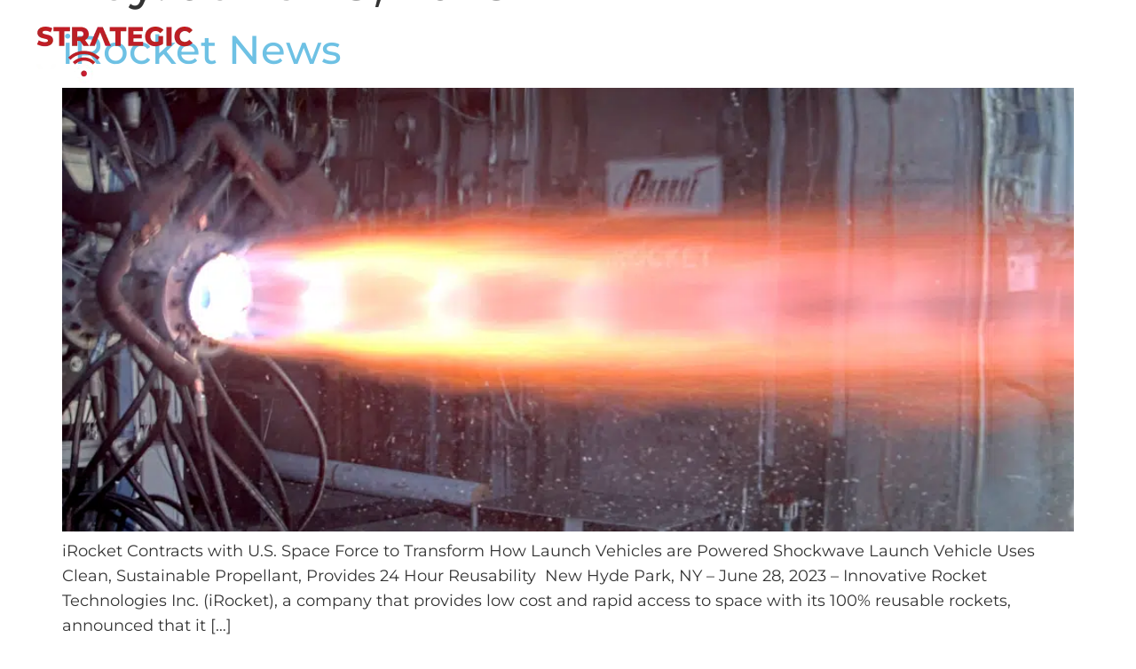

--- FILE ---
content_type: text/html; charset=UTF-8
request_url: https://strategic-voice.com/2023/06/28/
body_size: 11286
content:
<!doctype html>
<html lang="en-US">
<head>
	<meta charset="UTF-8">
	<meta name="viewport" content="width=device-width, initial-scale=1">
	<link rel="profile" href="https://gmpg.org/xfn/11">
	<meta name='robots' content='noindex, follow' />
	<style>img:is([sizes="auto" i], [sizes^="auto," i]) { contain-intrinsic-size: 3000px 1500px }</style>
	
	<!-- This site is optimized with the Yoast SEO plugin v26.7 - https://yoast.com/wordpress/plugins/seo/ -->
	<title>June 28, 2023 - Strategic Voice</title>
	<meta property="og:locale" content="en_US" />
	<meta property="og:type" content="website" />
	<meta property="og:title" content="June 28, 2023 - Strategic Voice" />
	<meta property="og:url" content="https://strategic-voice.com/2023/06/28/" />
	<meta property="og:site_name" content="Strategic Voice" />
	<meta property="og:image" content="https://strategic-voice.com/wp-content/uploads/2023/04/strategic-voice-basic.webp" />
	<meta property="og:image:width" content="1200" />
	<meta property="og:image:height" content="439" />
	<meta property="og:image:type" content="image/webp" />
	<meta name="twitter:card" content="summary_large_image" />
	<script type="application/ld+json" class="yoast-schema-graph">{"@context":"https://schema.org","@graph":[{"@type":"CollectionPage","@id":"https://strategic-voice.com/2023/06/28/","url":"https://strategic-voice.com/2023/06/28/","name":"June 28, 2023 - Strategic Voice","isPartOf":{"@id":"https://strategicvodev.wpengine.com/#website"},"primaryImageOfPage":{"@id":"https://strategic-voice.com/2023/06/28/#primaryimage"},"image":{"@id":"https://strategic-voice.com/2023/06/28/#primaryimage"},"thumbnailUrl":"https://strategic-voice.com/wp-content/uploads/2023/06/Augmented-Mode.png","breadcrumb":{"@id":"https://strategic-voice.com/2023/06/28/#breadcrumb"},"inLanguage":"en-US"},{"@type":"ImageObject","inLanguage":"en-US","@id":"https://strategic-voice.com/2023/06/28/#primaryimage","url":"https://strategic-voice.com/wp-content/uploads/2023/06/Augmented-Mode.png","contentUrl":"https://strategic-voice.com/wp-content/uploads/2023/06/Augmented-Mode.png","width":2560,"height":1440},{"@type":"BreadcrumbList","@id":"https://strategic-voice.com/2023/06/28/#breadcrumb","itemListElement":[{"@type":"ListItem","position":1,"name":"Home","item":"https://strategic-voice.com/"},{"@type":"ListItem","position":2,"name":"Archives for June 28, 2023"}]},{"@type":"WebSite","@id":"https://strategicvodev.wpengine.com/#website","url":"https://strategicvodev.wpengine.com/","name":"Strategic Voice","description":"Marketing &amp; Communications","publisher":{"@id":"https://strategicvodev.wpengine.com/#organization"},"alternateName":"Strategic Voice","potentialAction":[{"@type":"SearchAction","target":{"@type":"EntryPoint","urlTemplate":"https://strategicvodev.wpengine.com/?s={search_term_string}"},"query-input":{"@type":"PropertyValueSpecification","valueRequired":true,"valueName":"search_term_string"}}],"inLanguage":"en-US"},{"@type":"Organization","@id":"https://strategicvodev.wpengine.com/#organization","name":"Strategic Voice","alternateName":"Strategic Voice","url":"https://strategicvodev.wpengine.com/","logo":{"@type":"ImageObject","inLanguage":"en-US","@id":"https://strategicvodev.wpengine.com/#/schema/logo/image/","url":"https://strategic-voice.com/wp-content/uploads/2023/04/strategic-voice-shema-marketing.jpg","contentUrl":"https://strategic-voice.com/wp-content/uploads/2023/04/strategic-voice-shema-marketing.jpg","width":500,"height":432,"caption":"Strategic Voice"},"image":{"@id":"https://strategicvodev.wpengine.com/#/schema/logo/image/"}}]}</script>
	<!-- / Yoast SEO plugin. -->


<link rel='dns-prefetch' href='//www.googletagmanager.com' />

<link rel="alternate" type="application/rss+xml" title="Strategic Voice &raquo; Feed" href="https://strategic-voice.com/feed/" />
<style id='wp-emoji-styles-inline-css'>

	img.wp-smiley, img.emoji {
		display: inline !important;
		border: none !important;
		box-shadow: none !important;
		height: 1em !important;
		width: 1em !important;
		margin: 0 0.07em !important;
		vertical-align: -0.1em !important;
		background: none !important;
		padding: 0 !important;
	}
</style>
<link rel='stylesheet' id='wp-components-css' href='https://strategic-voice.com/wp-includes/css/dist/components/style.min.css?ver=7b9d2cf619fb4092f02f71f55e21f4ce' media='all' />
<link data-minify="1" rel='stylesheet' id='godaddy-styles-css' href='https://strategic-voice.com/wp-content/cache/min/1/wp-content/mu-plugins/vendor/wpex/godaddy-launch/includes/Dependencies/GoDaddy/Styles/build/latest.css?ver=1769260319' media='all' />
<link data-minify="1" rel='stylesheet' id='hello-elementor-css' href='https://strategic-voice.com/wp-content/cache/min/1/wp-content/themes/hello-elementor/assets/css/reset.css?ver=1769260319' media='all' />
<link data-minify="1" rel='stylesheet' id='hello-elementor-theme-style-css' href='https://strategic-voice.com/wp-content/cache/min/1/wp-content/themes/hello-elementor/assets/css/theme.css?ver=1769260319' media='all' />
<link data-minify="1" rel='stylesheet' id='hello-elementor-header-footer-css' href='https://strategic-voice.com/wp-content/cache/min/1/wp-content/themes/hello-elementor/assets/css/header-footer.css?ver=1769260319' media='all' />
<link rel='stylesheet' id='elementor-frontend-css' href='https://strategic-voice.com/wp-content/plugins/elementor/assets/css/frontend.min.css?ver=3.34.1' media='all' />
<link rel='stylesheet' id='widget-image-css' href='https://strategic-voice.com/wp-content/plugins/elementor/assets/css/widget-image.min.css?ver=3.34.1' media='all' />
<link rel='stylesheet' id='widget-nav-menu-css' href='https://strategic-voice.com/wp-content/plugins/elementor-pro/assets/css/widget-nav-menu.min.css?ver=3.28.0' media='all' />
<link rel='stylesheet' id='widget-icon-list-css' href='https://strategic-voice.com/wp-content/plugins/elementor/assets/css/widget-icon-list.min.css?ver=3.34.1' media='all' />
<link rel='stylesheet' id='widget-social-icons-css' href='https://strategic-voice.com/wp-content/plugins/elementor/assets/css/widget-social-icons.min.css?ver=3.34.1' media='all' />
<link rel='stylesheet' id='e-apple-webkit-css' href='https://strategic-voice.com/wp-content/plugins/elementor/assets/css/conditionals/apple-webkit.min.css?ver=3.34.1' media='all' />
<link rel='stylesheet' id='widget-heading-css' href='https://strategic-voice.com/wp-content/plugins/elementor/assets/css/widget-heading.min.css?ver=3.34.1' media='all' />
<link rel='stylesheet' id='widget-form-css' href='https://strategic-voice.com/wp-content/plugins/elementor-pro/assets/css/widget-form.min.css?ver=3.28.0' media='all' />
<link data-minify="1" rel='stylesheet' id='jet-elements-css' href='https://strategic-voice.com/wp-content/cache/min/1/wp-content/plugins/jet-elements/assets/css/jet-elements.css?ver=1769260320' media='all' />
<link data-minify="1" rel='stylesheet' id='jet-elements-skin-css' href='https://strategic-voice.com/wp-content/cache/min/1/wp-content/plugins/jet-elements/assets/css/jet-elements-skin.css?ver=1769260320' media='all' />
<link data-minify="1" rel='stylesheet' id='elementor-icons-css' href='https://strategic-voice.com/wp-content/cache/min/1/wp-content/plugins/elementor/assets/lib/eicons/css/elementor-icons.min.css?ver=1769260320' media='all' />
<link rel='stylesheet' id='elementor-post-6-css' href='https://strategic-voice.com/wp-content/uploads/elementor/css/post-6.css?ver=1769259757' media='all' />
<link data-minify="1" rel='stylesheet' id='jet-blog-css' href='https://strategic-voice.com/wp-content/cache/min/1/wp-content/plugins/jet-blog/assets/css/jet-blog.css?ver=1769260320' media='all' />
<link rel='stylesheet' id='elementor-post-41-css' href='https://strategic-voice.com/wp-content/uploads/elementor/css/post-41.css?ver=1769260319' media='all' />
<link rel='stylesheet' id='elementor-post-50-css' href='https://strategic-voice.com/wp-content/uploads/elementor/css/post-50.css?ver=1769260319' media='all' />
<link data-minify="1" rel='stylesheet' id='elementor-gf-local-roboto-css' href='https://strategic-voice.com/wp-content/cache/min/1/wp-content/uploads/elementor/google-fonts/css/roboto.css?ver=1769260320' media='all' />
<link data-minify="1" rel='stylesheet' id='elementor-gf-local-robotoslab-css' href='https://strategic-voice.com/wp-content/cache/min/1/wp-content/uploads/elementor/google-fonts/css/robotoslab.css?ver=1769260320' media='all' />
<link data-minify="1" rel='stylesheet' id='elementor-gf-local-montserrat-css' href='https://strategic-voice.com/wp-content/cache/min/1/wp-content/uploads/elementor/google-fonts/css/montserrat.css?ver=1769260320' media='all' />
<link data-minify="1" rel='stylesheet' id='elementor-gf-local-inter-css' href='https://strategic-voice.com/wp-content/cache/min/1/wp-content/uploads/elementor/google-fonts/css/inter.css?ver=1769260320' media='all' />
<link rel='stylesheet' id='elementor-icons-shared-0-css' href='https://strategic-voice.com/wp-content/plugins/elementor/assets/lib/font-awesome/css/fontawesome.min.css?ver=5.15.3' media='all' />
<link data-minify="1" rel='stylesheet' id='elementor-icons-fa-solid-css' href='https://strategic-voice.com/wp-content/cache/min/1/wp-content/plugins/elementor/assets/lib/font-awesome/css/solid.min.css?ver=1769260320' media='all' />
<link data-minify="1" rel='stylesheet' id='elementor-icons-fa-brands-css' href='https://strategic-voice.com/wp-content/cache/min/1/wp-content/plugins/elementor/assets/lib/font-awesome/css/brands.min.css?ver=1769260320' media='all' />
<script src="https://strategic-voice.com/wp-includes/js/jquery/jquery.min.js?ver=3.7.1" id="jquery-core-js"></script>
<script src="https://strategic-voice.com/wp-includes/js/jquery/jquery-migrate.min.js?ver=3.4.1" id="jquery-migrate-js"></script>

<!-- Google tag (gtag.js) snippet added by Site Kit -->
<!-- Google Analytics snippet added by Site Kit -->
<script src="https://www.googletagmanager.com/gtag/js?id=G-BT5E8G5GKR" id="google_gtagjs-js" async></script>
<script id="google_gtagjs-js-after">
window.dataLayer = window.dataLayer || [];function gtag(){dataLayer.push(arguments);}
gtag("set","linker",{"domains":["strategic-voice.com"]});
gtag("js", new Date());
gtag("set", "developer_id.dZTNiMT", true);
gtag("config", "G-BT5E8G5GKR");
</script>
<link rel="https://api.w.org/" href="https://strategic-voice.com/wp-json/" /><link rel="EditURI" type="application/rsd+xml" title="RSD" href="https://strategic-voice.com/xmlrpc.php?rsd" />

<meta name="generator" content="Site Kit by Google 1.168.0" /><meta name="generator" content="Elementor 3.34.1; features: additional_custom_breakpoints; settings: css_print_method-external, google_font-enabled, font_display-auto">
			<style>
				.e-con.e-parent:nth-of-type(n+4):not(.e-lazyloaded):not(.e-no-lazyload),
				.e-con.e-parent:nth-of-type(n+4):not(.e-lazyloaded):not(.e-no-lazyload) * {
					background-image: none !important;
				}
				@media screen and (max-height: 1024px) {
					.e-con.e-parent:nth-of-type(n+3):not(.e-lazyloaded):not(.e-no-lazyload),
					.e-con.e-parent:nth-of-type(n+3):not(.e-lazyloaded):not(.e-no-lazyload) * {
						background-image: none !important;
					}
				}
				@media screen and (max-height: 640px) {
					.e-con.e-parent:nth-of-type(n+2):not(.e-lazyloaded):not(.e-no-lazyload),
					.e-con.e-parent:nth-of-type(n+2):not(.e-lazyloaded):not(.e-no-lazyload) * {
						background-image: none !important;
					}
				}
			</style>
			<link rel="icon" href="https://strategic-voice.com/wp-content/uploads/2021/01/4d96eba4-a407-11ed-be0a-d6ac28c2662f-150x150.png.webp" sizes="32x32" />
<link rel="icon" href="https://strategic-voice.com/wp-content/uploads/2021/01/4d96eba4-a407-11ed-be0a-d6ac28c2662f.png.webp" sizes="192x192" />
<link rel="apple-touch-icon" href="https://strategic-voice.com/wp-content/uploads/2021/01/4d96eba4-a407-11ed-be0a-d6ac28c2662f.png.webp" />
<meta name="msapplication-TileImage" content="https://strategic-voice.com/wp-content/uploads/2021/01/4d96eba4-a407-11ed-be0a-d6ac28c2662f.png" />
		<style id="wp-custom-css">
			
.stickyheader.sticky {
    background: #000;
    position: fixed;
    width: 100%;
    z-index: 9 !important;
}
header.page-header {
    display: none;
}

.textcss .elementor-inner-column p a {
    color: #fff;
    text-decoration: underline;
}

.client-slider .elementor-swiper-button:before {
        content: '';
    position: absolute;
    width: 26px;
    height: 26px;
    background: url(https://strategic-voice.com/wp-content/uploads/2023/04/Client-Slider-Arrow.svg)no-repeat center;
}

.client-slider .elementor-swiper-button {
    opacity: 1;
}

.client-slider .elementor-swiper-button-prev:before {
    transform: rotate(180deg);
}

.client-slider .elementor-swiper .elementor-swiper-button-prev {
    left: 30px;
}

.client-slider .elementor-swiper .elementor-swiper-button-next {
    right: 30px;
}

.la-slider .jet-posts h4 {
    padding: 0 !important;
    margin: 0 0 17px 0px;
}

.la-slider .jet-posts .jet-posts__inner-box {
    padding: 20px 0px;
}

.la-slider .jet-posts .jet-posts__item {
        border-bottom: 1px solid #ffffff80;
    padding: 10px 0px;
}


.la-slider .elementor-widget-jet-posts {
    width: calc(100% - 20px);
    margin: auto;
}

/*  */
.page-id-187 .stickyheader *{
	transition:all 2s ease-in-out;
}
.page-id-187 .stickyheader.active .elementor-image span {
	display:flex;
	position:absolute;
	width:74vw;
	height:90vh;
	justify-content:center;
	align-items:center;
}
.page-id-187 .stickyheader.active .elementor-image img{
	transform:scale(2);
	transform-origin:top;
}
/* .zoomInLeft {
	animation: scale-out-tl 1s cubic-bezier(0.550, 0.085, 0.680, 0.530) both !important;
}

@keyframes scale-out-tl {
  0% {
    transform: scale(1);
    transform-origin: 0 0;
    opacity: 1;
  }
  100% {
    transform: scale(0);
    transform-origin: 20% 5%;
    opacity: 1;
  }
}
 */		</style>
		</head>
<body class="archive date wp-embed-responsive wp-theme-hello-elementor eio-default hello-elementor-default elementor-default elementor-kit-6">


<a class="skip-link screen-reader-text" href="#content">Skip to content</a>

		<div data-elementor-type="header" data-elementor-id="41" class="elementor elementor-41 elementor-location-header" data-elementor-post-type="elementor_library">
					<section class="elementor-section elementor-top-section elementor-element elementor-element-ea89706 elementor-section-content-middle elementor-hidden-mobile elementor-hidden-tablet stickyheader elementor-section-boxed elementor-section-height-default elementor-section-height-default" data-id="ea89706" data-element_type="section" data-settings="{&quot;background_background&quot;:&quot;classic&quot;,&quot;jet_parallax_layout_list&quot;:[]}">
						<div class="elementor-container elementor-column-gap-default">
					<div class="elementor-column elementor-col-100 elementor-top-column elementor-element elementor-element-be7fdb6" data-id="be7fdb6" data-element_type="column">
			<div class="elementor-widget-wrap elementor-element-populated">
						<section class="elementor-section elementor-inner-section elementor-element elementor-element-68a58c5 elementor-section-boxed elementor-section-height-default elementor-section-height-default" data-id="68a58c5" data-element_type="section" data-settings="{&quot;jet_parallax_layout_list&quot;:[]}">
						<div class="elementor-container elementor-column-gap-default">
					<div class="elementor-column elementor-col-33 elementor-inner-column elementor-element elementor-element-40757a3" data-id="40757a3" data-element_type="column">
			<div class="elementor-widget-wrap elementor-element-populated">
						<div class="elementor-element elementor-element-c4bb2e8 elementor-widget elementor-widget-image" data-id="c4bb2e8" data-element_type="widget" data-widget_type="image.default">
				<div class="elementor-widget-container">
																<a href="http://1zz.42c.myftpupload.com/">
							<img width="176" height="64" src="https://strategic-voice.com/wp-content/uploads/2023/04/Vector.png.webp" class="attachment-large size-large wp-image-42" alt="strategic voice Marketing &amp; Communications" />								</a>
															</div>
				</div>
					</div>
		</div>
				<div class="elementor-column elementor-col-33 elementor-inner-column elementor-element elementor-element-83ee2f4" data-id="83ee2f4" data-element_type="column">
			<div class="elementor-widget-wrap elementor-element-populated">
						<div class="elementor-element elementor-element-537f6e0 elementor-nav-menu__align-end elementor-nav-menu--stretch elementor-nav-menu--dropdown-tablet elementor-nav-menu__text-align-aside elementor-nav-menu--toggle elementor-nav-menu--burger elementor-widget elementor-widget-nav-menu" data-id="537f6e0" data-element_type="widget" data-settings="{&quot;full_width&quot;:&quot;stretch&quot;,&quot;layout&quot;:&quot;horizontal&quot;,&quot;submenu_icon&quot;:{&quot;value&quot;:&quot;&lt;i class=\&quot;fas fa-caret-down\&quot;&gt;&lt;\/i&gt;&quot;,&quot;library&quot;:&quot;fa-solid&quot;},&quot;toggle&quot;:&quot;burger&quot;}" data-widget_type="nav-menu.default">
				<div class="elementor-widget-container">
								<nav aria-label="Menu" class="elementor-nav-menu--main elementor-nav-menu__container elementor-nav-menu--layout-horizontal e--pointer-underline e--animation-fade">
				<ul id="menu-1-537f6e0" class="elementor-nav-menu"><li class="menu-item menu-item-type-custom menu-item-object-custom menu-item-43"><a href="/#home" class="elementor-item elementor-item-anchor">HOME</a></li>
<li class="menu-item menu-item-type-custom menu-item-object-custom menu-item-47"><a href="/#home-services" class="elementor-item elementor-item-anchor">SERVICES</a></li>
<li class="menu-item menu-item-type-custom menu-item-object-custom menu-item-44"><a href="/#home-about" class="elementor-item elementor-item-anchor">ABOUT</a></li>
<li class="menu-item menu-item-type-custom menu-item-object-custom menu-item-45"><a href="/#home-clients" class="elementor-item elementor-item-anchor">CLIENTS</a></li>
<li class="menu-item menu-item-type-custom menu-item-object-custom menu-item-46"><a href="/#home-news" class="elementor-item elementor-item-anchor">NEWS</a></li>
<li class="menu-item menu-item-type-custom menu-item-object-custom menu-item-48"><a href="/#home-testimonials" class="elementor-item elementor-item-anchor">TESTIMONIALS</a></li>
</ul>			</nav>
					<div class="elementor-menu-toggle" role="button" tabindex="0" aria-label="Menu Toggle" aria-expanded="false">
			<i aria-hidden="true" role="presentation" class="elementor-menu-toggle__icon--open eicon-menu-bar"></i><i aria-hidden="true" role="presentation" class="elementor-menu-toggle__icon--close eicon-close"></i>		</div>
					<nav class="elementor-nav-menu--dropdown elementor-nav-menu__container" aria-hidden="true">
				<ul id="menu-2-537f6e0" class="elementor-nav-menu"><li class="menu-item menu-item-type-custom menu-item-object-custom menu-item-43"><a href="/#home" class="elementor-item elementor-item-anchor" tabindex="-1">HOME</a></li>
<li class="menu-item menu-item-type-custom menu-item-object-custom menu-item-47"><a href="/#home-services" class="elementor-item elementor-item-anchor" tabindex="-1">SERVICES</a></li>
<li class="menu-item menu-item-type-custom menu-item-object-custom menu-item-44"><a href="/#home-about" class="elementor-item elementor-item-anchor" tabindex="-1">ABOUT</a></li>
<li class="menu-item menu-item-type-custom menu-item-object-custom menu-item-45"><a href="/#home-clients" class="elementor-item elementor-item-anchor" tabindex="-1">CLIENTS</a></li>
<li class="menu-item menu-item-type-custom menu-item-object-custom menu-item-46"><a href="/#home-news" class="elementor-item elementor-item-anchor" tabindex="-1">NEWS</a></li>
<li class="menu-item menu-item-type-custom menu-item-object-custom menu-item-48"><a href="/#home-testimonials" class="elementor-item elementor-item-anchor" tabindex="-1">TESTIMONIALS</a></li>
</ul>			</nav>
						</div>
				</div>
					</div>
		</div>
				<div class="elementor-column elementor-col-33 elementor-inner-column elementor-element elementor-element-4f62f5b" data-id="4f62f5b" data-element_type="column">
			<div class="elementor-widget-wrap elementor-element-populated">
						<div class="elementor-element elementor-element-d5a800b elementor-align-right elementor-widget elementor-widget-button" data-id="d5a800b" data-element_type="widget" data-widget_type="button.default">
				<div class="elementor-widget-container">
									<div class="elementor-button-wrapper">
					<a class="elementor-button elementor-button-link elementor-size-sm" href="#home-footer">
						<span class="elementor-button-content-wrapper">
									<span class="elementor-button-text">CONTACT</span>
					</span>
					</a>
				</div>
								</div>
				</div>
					</div>
		</div>
					</div>
		</section>
					</div>
		</div>
					</div>
		</section>
				<section class="elementor-section elementor-top-section elementor-element elementor-element-d04e3e8 elementor-section-content-middle elementor-hidden-desktop stickyheader elementor-section-boxed elementor-section-height-default elementor-section-height-default" data-id="d04e3e8" data-element_type="section" data-settings="{&quot;background_background&quot;:&quot;classic&quot;,&quot;jet_parallax_layout_list&quot;:[]}">
						<div class="elementor-container elementor-column-gap-default">
					<div class="elementor-column elementor-col-100 elementor-top-column elementor-element elementor-element-10b2e75" data-id="10b2e75" data-element_type="column">
			<div class="elementor-widget-wrap elementor-element-populated">
						<section class="elementor-section elementor-inner-section elementor-element elementor-element-9c227eb elementor-section-content-middle elementor-hidden-desktop elementor-hidden-mobile elementor-section-boxed elementor-section-height-default elementor-section-height-default" data-id="9c227eb" data-element_type="section" data-settings="{&quot;jet_parallax_layout_list&quot;:[]}">
						<div class="elementor-container elementor-column-gap-default">
					<div class="elementor-column elementor-col-33 elementor-inner-column elementor-element elementor-element-6234e7d" data-id="6234e7d" data-element_type="column">
			<div class="elementor-widget-wrap elementor-element-populated">
						<div class="elementor-element elementor-element-faaa580 elementor-widget elementor-widget-image" data-id="faaa580" data-element_type="widget" data-widget_type="image.default">
				<div class="elementor-widget-container">
																<a href="http://1zz.42c.myftpupload.com/">
							<img width="176" height="64" src="https://strategic-voice.com/wp-content/uploads/2023/04/Vector.png.webp" class="attachment-large size-large wp-image-42" alt="strategic voice Marketing &amp; Communications" />								</a>
															</div>
				</div>
					</div>
		</div>
				<div class="elementor-column elementor-col-33 elementor-inner-column elementor-element elementor-element-61c5d7f" data-id="61c5d7f" data-element_type="column">
			<div class="elementor-widget-wrap elementor-element-populated">
						<div class="elementor-element elementor-element-94a2780 elementor-align-right elementor-hidden-mobile elementor-widget elementor-widget-button" data-id="94a2780" data-element_type="widget" id="#home-footer" data-widget_type="button.default">
				<div class="elementor-widget-container">
									<div class="elementor-button-wrapper">
					<a class="elementor-button elementor-button-link elementor-size-sm" href="#">
						<span class="elementor-button-content-wrapper">
									<span class="elementor-button-text">CONTACT</span>
					</span>
					</a>
				</div>
								</div>
				</div>
					</div>
		</div>
				<div class="elementor-column elementor-col-33 elementor-inner-column elementor-element elementor-element-c001c9e" data-id="c001c9e" data-element_type="column">
			<div class="elementor-widget-wrap elementor-element-populated">
						<div class="elementor-element elementor-element-5115379 elementor-nav-menu__align-justify elementor-nav-menu--stretch elementor-nav-menu--dropdown-tablet elementor-nav-menu__text-align-aside elementor-nav-menu--toggle elementor-nav-menu--burger elementor-widget elementor-widget-nav-menu" data-id="5115379" data-element_type="widget" data-settings="{&quot;full_width&quot;:&quot;stretch&quot;,&quot;layout&quot;:&quot;horizontal&quot;,&quot;submenu_icon&quot;:{&quot;value&quot;:&quot;&lt;i class=\&quot;fas fa-caret-down\&quot;&gt;&lt;\/i&gt;&quot;,&quot;library&quot;:&quot;fa-solid&quot;},&quot;toggle&quot;:&quot;burger&quot;}" data-widget_type="nav-menu.default">
				<div class="elementor-widget-container">
								<nav aria-label="Menu" class="elementor-nav-menu--main elementor-nav-menu__container elementor-nav-menu--layout-horizontal e--pointer-underline e--animation-fade">
				<ul id="menu-1-5115379" class="elementor-nav-menu"><li class="menu-item menu-item-type-custom menu-item-object-custom menu-item-43"><a href="/#home" class="elementor-item elementor-item-anchor">HOME</a></li>
<li class="menu-item menu-item-type-custom menu-item-object-custom menu-item-47"><a href="/#home-services" class="elementor-item elementor-item-anchor">SERVICES</a></li>
<li class="menu-item menu-item-type-custom menu-item-object-custom menu-item-44"><a href="/#home-about" class="elementor-item elementor-item-anchor">ABOUT</a></li>
<li class="menu-item menu-item-type-custom menu-item-object-custom menu-item-45"><a href="/#home-clients" class="elementor-item elementor-item-anchor">CLIENTS</a></li>
<li class="menu-item menu-item-type-custom menu-item-object-custom menu-item-46"><a href="/#home-news" class="elementor-item elementor-item-anchor">NEWS</a></li>
<li class="menu-item menu-item-type-custom menu-item-object-custom menu-item-48"><a href="/#home-testimonials" class="elementor-item elementor-item-anchor">TESTIMONIALS</a></li>
</ul>			</nav>
					<div class="elementor-menu-toggle" role="button" tabindex="0" aria-label="Menu Toggle" aria-expanded="false">
			<i aria-hidden="true" role="presentation" class="elementor-menu-toggle__icon--open eicon-menu-bar"></i><i aria-hidden="true" role="presentation" class="elementor-menu-toggle__icon--close eicon-close"></i>		</div>
					<nav class="elementor-nav-menu--dropdown elementor-nav-menu__container" aria-hidden="true">
				<ul id="menu-2-5115379" class="elementor-nav-menu"><li class="menu-item menu-item-type-custom menu-item-object-custom menu-item-43"><a href="/#home" class="elementor-item elementor-item-anchor" tabindex="-1">HOME</a></li>
<li class="menu-item menu-item-type-custom menu-item-object-custom menu-item-47"><a href="/#home-services" class="elementor-item elementor-item-anchor" tabindex="-1">SERVICES</a></li>
<li class="menu-item menu-item-type-custom menu-item-object-custom menu-item-44"><a href="/#home-about" class="elementor-item elementor-item-anchor" tabindex="-1">ABOUT</a></li>
<li class="menu-item menu-item-type-custom menu-item-object-custom menu-item-45"><a href="/#home-clients" class="elementor-item elementor-item-anchor" tabindex="-1">CLIENTS</a></li>
<li class="menu-item menu-item-type-custom menu-item-object-custom menu-item-46"><a href="/#home-news" class="elementor-item elementor-item-anchor" tabindex="-1">NEWS</a></li>
<li class="menu-item menu-item-type-custom menu-item-object-custom menu-item-48"><a href="/#home-testimonials" class="elementor-item elementor-item-anchor" tabindex="-1">TESTIMONIALS</a></li>
</ul>			</nav>
						</div>
				</div>
					</div>
		</div>
					</div>
		</section>
				<section class="elementor-section elementor-inner-section elementor-element elementor-element-bf63db0 elementor-section-content-middle elementor-hidden-desktop elementor-hidden-tablet elementor-section-boxed elementor-section-height-default elementor-section-height-default" data-id="bf63db0" data-element_type="section" data-settings="{&quot;jet_parallax_layout_list&quot;:[]}">
						<div class="elementor-container elementor-column-gap-default">
					<div class="elementor-column elementor-col-50 elementor-inner-column elementor-element elementor-element-28338c2" data-id="28338c2" data-element_type="column">
			<div class="elementor-widget-wrap elementor-element-populated">
						<div class="elementor-element elementor-element-3604e74 elementor-widget elementor-widget-image" data-id="3604e74" data-element_type="widget" data-widget_type="image.default">
				<div class="elementor-widget-container">
																<a href="http://1zz.42c.myftpupload.com/">
							<img width="176" height="64" src="https://strategic-voice.com/wp-content/uploads/2023/04/Vector.png.webp" class="attachment-large size-large wp-image-42" alt="strategic voice Marketing &amp; Communications" />								</a>
															</div>
				</div>
					</div>
		</div>
				<div class="elementor-column elementor-col-50 elementor-inner-column elementor-element elementor-element-73353ad" data-id="73353ad" data-element_type="column">
			<div class="elementor-widget-wrap elementor-element-populated">
						<div class="elementor-element elementor-element-c8b2fdc elementor-nav-menu__align-justify elementor-nav-menu--stretch elementor-nav-menu--dropdown-tablet elementor-nav-menu__text-align-aside elementor-nav-menu--toggle elementor-nav-menu--burger elementor-widget elementor-widget-nav-menu" data-id="c8b2fdc" data-element_type="widget" data-settings="{&quot;full_width&quot;:&quot;stretch&quot;,&quot;layout&quot;:&quot;horizontal&quot;,&quot;submenu_icon&quot;:{&quot;value&quot;:&quot;&lt;i class=\&quot;fas fa-caret-down\&quot;&gt;&lt;\/i&gt;&quot;,&quot;library&quot;:&quot;fa-solid&quot;},&quot;toggle&quot;:&quot;burger&quot;}" data-widget_type="nav-menu.default">
				<div class="elementor-widget-container">
								<nav aria-label="Menu" class="elementor-nav-menu--main elementor-nav-menu__container elementor-nav-menu--layout-horizontal e--pointer-underline e--animation-fade">
				<ul id="menu-1-c8b2fdc" class="elementor-nav-menu"><li class="menu-item menu-item-type-custom menu-item-object-custom menu-item-43"><a href="/#home" class="elementor-item elementor-item-anchor">HOME</a></li>
<li class="menu-item menu-item-type-custom menu-item-object-custom menu-item-47"><a href="/#home-services" class="elementor-item elementor-item-anchor">SERVICES</a></li>
<li class="menu-item menu-item-type-custom menu-item-object-custom menu-item-44"><a href="/#home-about" class="elementor-item elementor-item-anchor">ABOUT</a></li>
<li class="menu-item menu-item-type-custom menu-item-object-custom menu-item-45"><a href="/#home-clients" class="elementor-item elementor-item-anchor">CLIENTS</a></li>
<li class="menu-item menu-item-type-custom menu-item-object-custom menu-item-46"><a href="/#home-news" class="elementor-item elementor-item-anchor">NEWS</a></li>
<li class="menu-item menu-item-type-custom menu-item-object-custom menu-item-48"><a href="/#home-testimonials" class="elementor-item elementor-item-anchor">TESTIMONIALS</a></li>
</ul>			</nav>
					<div class="elementor-menu-toggle" role="button" tabindex="0" aria-label="Menu Toggle" aria-expanded="false">
			<i aria-hidden="true" role="presentation" class="elementor-menu-toggle__icon--open eicon-menu-bar"></i><i aria-hidden="true" role="presentation" class="elementor-menu-toggle__icon--close eicon-close"></i>		</div>
					<nav class="elementor-nav-menu--dropdown elementor-nav-menu__container" aria-hidden="true">
				<ul id="menu-2-c8b2fdc" class="elementor-nav-menu"><li class="menu-item menu-item-type-custom menu-item-object-custom menu-item-43"><a href="/#home" class="elementor-item elementor-item-anchor" tabindex="-1">HOME</a></li>
<li class="menu-item menu-item-type-custom menu-item-object-custom menu-item-47"><a href="/#home-services" class="elementor-item elementor-item-anchor" tabindex="-1">SERVICES</a></li>
<li class="menu-item menu-item-type-custom menu-item-object-custom menu-item-44"><a href="/#home-about" class="elementor-item elementor-item-anchor" tabindex="-1">ABOUT</a></li>
<li class="menu-item menu-item-type-custom menu-item-object-custom menu-item-45"><a href="/#home-clients" class="elementor-item elementor-item-anchor" tabindex="-1">CLIENTS</a></li>
<li class="menu-item menu-item-type-custom menu-item-object-custom menu-item-46"><a href="/#home-news" class="elementor-item elementor-item-anchor" tabindex="-1">NEWS</a></li>
<li class="menu-item menu-item-type-custom menu-item-object-custom menu-item-48"><a href="/#home-testimonials" class="elementor-item elementor-item-anchor" tabindex="-1">TESTIMONIALS</a></li>
</ul>			</nav>
						</div>
				</div>
					</div>
		</div>
					</div>
		</section>
					</div>
		</div>
					</div>
		</section>
				</div>
		<main id="content" class="site-main">

			<div class="page-header">
			<h1 class="entry-title">Day: <span>June 28, 2023</span></h1>		</div>
	
	<div class="page-content">
					<article class="post">
				<h2 class="entry-title"><a href="https://strategic-voice.com/2023/06/irocket-news/">iRocket News</a></h2><a href="https://strategic-voice.com/2023/06/irocket-news/"><img fetchpriority="high" width="800" height="450" src="https://strategic-voice.com/wp-content/uploads/2023/06/Augmented-Mode-1024x576.png.webp" class="attachment-large size-large wp-post-image" alt="" decoding="async" srcset="https://strategic-voice.com/wp-content/uploads/2023/06/Augmented-Mode-1024x576.png.webp 1024w,https://strategic-voice.com/wp-content/uploads/2023/06/Augmented-Mode-300x169.png.webp 300w,https://strategic-voice.com/wp-content/uploads/2023/06/Augmented-Mode-768x432.png.webp 768w,https://strategic-voice.com/wp-content/uploads/2023/06/Augmented-Mode-1536x864.png.webp 1536w,https://strategic-voice.com/wp-content/uploads/2023/06/Augmented-Mode-2048x1152.png.webp 2048w" sizes="(max-width: 800px) 100vw, 800px" /></a><p>iRocket Contracts with U.S. Space Force to Transform How Launch Vehicles are Powered Shockwave Launch Vehicle Uses Clean, Sustainable Propellant, Provides 24 Hour Reusability  New Hyde Park, NY – June 28, 2023 – Innovative Rocket Technologies Inc. (iRocket), a company that provides low cost and rapid access to space with its 100% reusable rockets, announced that it [&hellip;]</p>
			</article>
			</div>

	
</main>
		<div data-elementor-type="footer" data-elementor-id="50" class="elementor elementor-50 elementor-location-footer" data-elementor-post-type="elementor_library">
					<section class="elementor-section elementor-top-section elementor-element elementor-element-6790099 elementor-section-boxed elementor-section-height-default elementor-section-height-default" data-id="6790099" data-element_type="section" id="home-footer" data-settings="{&quot;background_background&quot;:&quot;classic&quot;,&quot;jet_parallax_layout_list&quot;:[]}">
						<div class="elementor-container elementor-column-gap-default">
					<div class="elementor-column elementor-col-100 elementor-top-column elementor-element elementor-element-c03e54c" data-id="c03e54c" data-element_type="column">
			<div class="elementor-widget-wrap elementor-element-populated">
						<section class="elementor-section elementor-inner-section elementor-element elementor-element-a298020 elementor-section-boxed elementor-section-height-default elementor-section-height-default" data-id="a298020" data-element_type="section" data-settings="{&quot;jet_parallax_layout_list&quot;:[]}">
						<div class="elementor-container elementor-column-gap-default">
					<div class="elementor-column elementor-col-33 elementor-inner-column elementor-element elementor-element-f6434b6" data-id="f6434b6" data-element_type="column">
			<div class="elementor-widget-wrap elementor-element-populated">
						<div class="elementor-element elementor-element-7de19e2 elementor-widget elementor-widget-image" data-id="7de19e2" data-element_type="widget" data-widget_type="image.default">
				<div class="elementor-widget-container">
																<a href="http://1zz.42c.myftpupload.com/">
							<img width="176" height="64" src="https://strategic-voice.com/wp-content/uploads/2023/04/Vector.png.webp" class="attachment-large size-large wp-image-42" alt="strategic voice Marketing &amp; Communications" />								</a>
															</div>
				</div>
				<div class="elementor-element elementor-element-183876b elementor-align-start elementor-mobile-align-center elementor-icon-list--layout-traditional elementor-list-item-link-full_width elementor-widget elementor-widget-icon-list" data-id="183876b" data-element_type="widget" data-widget_type="icon-list.default">
				<div class="elementor-widget-container">
							<ul class="elementor-icon-list-items">
							<li class="elementor-icon-list-item">
											<a href="tel:(408)%20393-1154">

												<span class="elementor-icon-list-icon">
							<i aria-hidden="true" class="fas fa-phone-alt"></i>						</span>
										<span class="elementor-icon-list-text">(408) 393-1154</span>
											</a>
									</li>
								<li class="elementor-icon-list-item">
											<a href="mailto:wendy@strategic-voice.com">

												<span class="elementor-icon-list-icon">
							<i aria-hidden="true" class="fas fa-envelope"></i>						</span>
										<span class="elementor-icon-list-text">wendy@strategic-voice.com</span>
											</a>
									</li>
						</ul>
						</div>
				</div>
				<div class="elementor-element elementor-element-c303780 e-grid-align-left e-grid-align-mobile-center elementor-shape-rounded elementor-grid-0 elementor-widget elementor-widget-social-icons" data-id="c303780" data-element_type="widget" data-widget_type="social-icons.default">
				<div class="elementor-widget-container">
							<div class="elementor-social-icons-wrapper elementor-grid">
							<span class="elementor-grid-item">
					<a class="elementor-icon elementor-social-icon elementor-social-icon-linkedin-in elementor-repeater-item-865293e" href="https://strategic-voice.com/2023/06/irocket-news/" target="_blank">
						<span class="elementor-screen-only">Linkedin-in</span>
						<i aria-hidden="true" class="fab fa-linkedin-in"></i>					</a>
				</span>
					</div>
						</div>
				</div>
					</div>
		</div>
				<div class="elementor-column elementor-col-33 elementor-inner-column elementor-element elementor-element-fb3e7ac" data-id="fb3e7ac" data-element_type="column">
			<div class="elementor-widget-wrap elementor-element-populated">
						<div class="elementor-element elementor-element-9cdd8c0 elementor-widget elementor-widget-heading" data-id="9cdd8c0" data-element_type="widget" data-widget_type="heading.default">
				<div class="elementor-widget-container">
					<h2 class="elementor-heading-title elementor-size-default">Navigation</h2>				</div>
				</div>
				<div class="elementor-element elementor-element-a941e60 elementor-tablet-align-start elementor-mobile-align-center elementor-icon-list--layout-traditional elementor-list-item-link-full_width elementor-widget elementor-widget-icon-list" data-id="a941e60" data-element_type="widget" data-widget_type="icon-list.default">
				<div class="elementor-widget-container">
							<ul class="elementor-icon-list-items">
							<li class="elementor-icon-list-item">
											<a href="http://1zz.42c.myftpupload.com/">

											<span class="elementor-icon-list-text">Home</span>
											</a>
									</li>
								<li class="elementor-icon-list-item">
											<a href="/#home-services">

											<span class="elementor-icon-list-text">Services</span>
											</a>
									</li>
								<li class="elementor-icon-list-item">
											<a href="/#home-about">

											<span class="elementor-icon-list-text">About</span>
											</a>
									</li>
								<li class="elementor-icon-list-item">
											<a href="/#home-clients">

											<span class="elementor-icon-list-text">Clients</span>
											</a>
									</li>
								<li class="elementor-icon-list-item">
											<a href="/#home-news">

											<span class="elementor-icon-list-text">News</span>
											</a>
									</li>
								<li class="elementor-icon-list-item">
											<a href="/#home-testimonials">

											<span class="elementor-icon-list-text">Testimonials</span>
											</a>
									</li>
						</ul>
						</div>
				</div>
					</div>
		</div>
				<div class="elementor-column elementor-col-33 elementor-inner-column elementor-element elementor-element-e3592df" data-id="e3592df" data-element_type="column">
			<div class="elementor-widget-wrap elementor-element-populated">
						<div class="elementor-element elementor-element-a98b659 elementor-widget elementor-widget-heading" data-id="a98b659" data-element_type="widget" data-widget_type="heading.default">
				<div class="elementor-widget-container">
					<h2 class="elementor-heading-title elementor-size-default">Contact Us</h2>				</div>
				</div>
				<div class="elementor-element elementor-element-f26211e elementor-button-align-start elementor-widget elementor-widget-form" data-id="f26211e" data-element_type="widget" data-settings="{&quot;step_next_label&quot;:&quot;Next&quot;,&quot;step_previous_label&quot;:&quot;Previous&quot;,&quot;button_width&quot;:&quot;100&quot;,&quot;step_type&quot;:&quot;number_text&quot;,&quot;step_icon_shape&quot;:&quot;circle&quot;}" data-widget_type="form.default">
				<div class="elementor-widget-container">
							<form class="elementor-form" method="post" name="New Form">
			<input type="hidden" name="post_id" value="50"/>
			<input type="hidden" name="form_id" value="f26211e"/>
			<input type="hidden" name="referer_title" value="Wendy, Author at Strategic Voice" />

			
			<div class="elementor-form-fields-wrapper elementor-labels-above">
								<div class="elementor-field-type-text elementor-field-group elementor-column elementor-field-group-name elementor-col-50">
													<input size="1" type="text" name="form_fields[name]" id="form-field-name" class="elementor-field elementor-size-sm  elementor-field-textual" placeholder="Name">
											</div>
								<div class="elementor-field-type-email elementor-field-group elementor-column elementor-field-group-email elementor-col-50 elementor-field-required">
													<input size="1" type="email" name="form_fields[email]" id="form-field-email" class="elementor-field elementor-size-sm  elementor-field-textual" placeholder="Email" required="required">
											</div>
								<div class="elementor-field-type-textarea elementor-field-group elementor-column elementor-field-group-message elementor-col-100">
					<textarea class="elementor-field-textual elementor-field  elementor-size-sm" name="form_fields[message]" id="form-field-message" rows="2" placeholder="Add a Message"></textarea>				</div>
								<div class="elementor-field-group elementor-column elementor-field-type-submit elementor-col-100 e-form__buttons">
					<button class="elementor-button elementor-size-sm" type="submit">
						<span class="elementor-button-content-wrapper">
																						<span class="elementor-button-text">Submit</span>
													</span>
					</button>
				</div>
			</div>
		</form>
						</div>
				</div>
					</div>
		</div>
					</div>
		</section>
					</div>
		</div>
					</div>
		</section>
				<section class="elementor-section elementor-top-section elementor-element elementor-element-9537192 elementor-section-boxed elementor-section-height-default elementor-section-height-default" data-id="9537192" data-element_type="section" data-settings="{&quot;background_background&quot;:&quot;classic&quot;,&quot;jet_parallax_layout_list&quot;:[]}">
						<div class="elementor-container elementor-column-gap-default">
					<div class="elementor-column elementor-col-100 elementor-top-column elementor-element elementor-element-fe051c0" data-id="fe051c0" data-element_type="column">
			<div class="elementor-widget-wrap elementor-element-populated">
						<div class="elementor-element elementor-element-e13bd2f elementor-widget elementor-widget-text-editor" data-id="e13bd2f" data-element_type="widget" data-widget_type="text-editor.default">
				<div class="elementor-widget-container">
									<p>©2020 by Strategic Voice</p>								</div>
				</div>
					</div>
		</div>
					</div>
		</section>
				</div>
		
<script type='text/javascript'>
/* <![CDATA[ */
var hasJetBlogPlaylist = 0;
/* ]]> */
</script>
<script type="speculationrules">
{"prefetch":[{"source":"document","where":{"and":[{"href_matches":"\/*"},{"not":{"href_matches":["\/wp-*.php","\/wp-admin\/*","\/wp-content\/uploads\/*","\/wp-content\/*","\/wp-content\/plugins\/*","\/wp-content\/themes\/hello-elementor\/*","\/*\\?(.+)"]}},{"not":{"selector_matches":"a[rel~=\"nofollow\"]"}},{"not":{"selector_matches":".no-prefetch, .no-prefetch a"}}]},"eagerness":"conservative"}]}
</script>
			<script>
				const lazyloadRunObserver = () => {
					const lazyloadBackgrounds = document.querySelectorAll( `.e-con.e-parent:not(.e-lazyloaded)` );
					const lazyloadBackgroundObserver = new IntersectionObserver( ( entries ) => {
						entries.forEach( ( entry ) => {
							if ( entry.isIntersecting ) {
								let lazyloadBackground = entry.target;
								if( lazyloadBackground ) {
									lazyloadBackground.classList.add( 'e-lazyloaded' );
								}
								lazyloadBackgroundObserver.unobserve( entry.target );
							}
						});
					}, { rootMargin: '200px 0px 200px 0px' } );
					lazyloadBackgrounds.forEach( ( lazyloadBackground ) => {
						lazyloadBackgroundObserver.observe( lazyloadBackground );
					} );
				};
				const events = [
					'DOMContentLoaded',
					'elementor/lazyload/observe',
				];
				events.forEach( ( event ) => {
					document.addEventListener( event, lazyloadRunObserver );
				} );
			</script>
			<script id="rocket-browser-checker-js-after">
"use strict";var _createClass=function(){function defineProperties(target,props){for(var i=0;i<props.length;i++){var descriptor=props[i];descriptor.enumerable=descriptor.enumerable||!1,descriptor.configurable=!0,"value"in descriptor&&(descriptor.writable=!0),Object.defineProperty(target,descriptor.key,descriptor)}}return function(Constructor,protoProps,staticProps){return protoProps&&defineProperties(Constructor.prototype,protoProps),staticProps&&defineProperties(Constructor,staticProps),Constructor}}();function _classCallCheck(instance,Constructor){if(!(instance instanceof Constructor))throw new TypeError("Cannot call a class as a function")}var RocketBrowserCompatibilityChecker=function(){function RocketBrowserCompatibilityChecker(options){_classCallCheck(this,RocketBrowserCompatibilityChecker),this.passiveSupported=!1,this._checkPassiveOption(this),this.options=!!this.passiveSupported&&options}return _createClass(RocketBrowserCompatibilityChecker,[{key:"_checkPassiveOption",value:function(self){try{var options={get passive(){return!(self.passiveSupported=!0)}};window.addEventListener("test",null,options),window.removeEventListener("test",null,options)}catch(err){self.passiveSupported=!1}}},{key:"initRequestIdleCallback",value:function(){!1 in window&&(window.requestIdleCallback=function(cb){var start=Date.now();return setTimeout(function(){cb({didTimeout:!1,timeRemaining:function(){return Math.max(0,50-(Date.now()-start))}})},1)}),!1 in window&&(window.cancelIdleCallback=function(id){return clearTimeout(id)})}},{key:"isDataSaverModeOn",value:function(){return"connection"in navigator&&!0===navigator.connection.saveData}},{key:"supportsLinkPrefetch",value:function(){var elem=document.createElement("link");return elem.relList&&elem.relList.supports&&elem.relList.supports("prefetch")&&window.IntersectionObserver&&"isIntersecting"in IntersectionObserverEntry.prototype}},{key:"isSlowConnection",value:function(){return"connection"in navigator&&"effectiveType"in navigator.connection&&("2g"===navigator.connection.effectiveType||"slow-2g"===navigator.connection.effectiveType)}}]),RocketBrowserCompatibilityChecker}();
</script>
<script id="rocket-preload-links-js-extra">
var RocketPreloadLinksConfig = {"excludeUris":"\/(?:.+\/)?feed(?:\/(?:.+\/?)?)?$|\/(?:.+\/)?embed\/|\/(index.php\/)?(.*)wp-json(\/.*|$)|\/refer\/|\/go\/|\/recommend\/|\/recommends\/","usesTrailingSlash":"1","imageExt":"jpg|jpeg|gif|png|tiff|bmp|webp|avif|pdf|doc|docx|xls|xlsx|php","fileExt":"jpg|jpeg|gif|png|tiff|bmp|webp|avif|pdf|doc|docx|xls|xlsx|php|html|htm","siteUrl":"https:\/\/strategic-voice.com","onHoverDelay":"100","rateThrottle":"3"};
</script>
<script id="rocket-preload-links-js-after">
(function() {
"use strict";var r="function"==typeof Symbol&&"symbol"==typeof Symbol.iterator?function(e){return typeof e}:function(e){return e&&"function"==typeof Symbol&&e.constructor===Symbol&&e!==Symbol.prototype?"symbol":typeof e},e=function(){function i(e,t){for(var n=0;n<t.length;n++){var i=t[n];i.enumerable=i.enumerable||!1,i.configurable=!0,"value"in i&&(i.writable=!0),Object.defineProperty(e,i.key,i)}}return function(e,t,n){return t&&i(e.prototype,t),n&&i(e,n),e}}();function i(e,t){if(!(e instanceof t))throw new TypeError("Cannot call a class as a function")}var t=function(){function n(e,t){i(this,n),this.browser=e,this.config=t,this.options=this.browser.options,this.prefetched=new Set,this.eventTime=null,this.threshold=1111,this.numOnHover=0}return e(n,[{key:"init",value:function(){!this.browser.supportsLinkPrefetch()||this.browser.isDataSaverModeOn()||this.browser.isSlowConnection()||(this.regex={excludeUris:RegExp(this.config.excludeUris,"i"),images:RegExp(".("+this.config.imageExt+")$","i"),fileExt:RegExp(".("+this.config.fileExt+")$","i")},this._initListeners(this))}},{key:"_initListeners",value:function(e){-1<this.config.onHoverDelay&&document.addEventListener("mouseover",e.listener.bind(e),e.listenerOptions),document.addEventListener("mousedown",e.listener.bind(e),e.listenerOptions),document.addEventListener("touchstart",e.listener.bind(e),e.listenerOptions)}},{key:"listener",value:function(e){var t=e.target.closest("a"),n=this._prepareUrl(t);if(null!==n)switch(e.type){case"mousedown":case"touchstart":this._addPrefetchLink(n);break;case"mouseover":this._earlyPrefetch(t,n,"mouseout")}}},{key:"_earlyPrefetch",value:function(t,e,n){var i=this,r=setTimeout(function(){if(r=null,0===i.numOnHover)setTimeout(function(){return i.numOnHover=0},1e3);else if(i.numOnHover>i.config.rateThrottle)return;i.numOnHover++,i._addPrefetchLink(e)},this.config.onHoverDelay);t.addEventListener(n,function e(){t.removeEventListener(n,e,{passive:!0}),null!==r&&(clearTimeout(r),r=null)},{passive:!0})}},{key:"_addPrefetchLink",value:function(i){return this.prefetched.add(i.href),new Promise(function(e,t){var n=document.createElement("link");n.rel="prefetch",n.href=i.href,n.onload=e,n.onerror=t,document.head.appendChild(n)}).catch(function(){})}},{key:"_prepareUrl",value:function(e){if(null===e||"object"!==(void 0===e?"undefined":r(e))||!1 in e||-1===["http:","https:"].indexOf(e.protocol))return null;var t=e.href.substring(0,this.config.siteUrl.length),n=this._getPathname(e.href,t),i={original:e.href,protocol:e.protocol,origin:t,pathname:n,href:t+n};return this._isLinkOk(i)?i:null}},{key:"_getPathname",value:function(e,t){var n=t?e.substring(this.config.siteUrl.length):e;return n.startsWith("/")||(n="/"+n),this._shouldAddTrailingSlash(n)?n+"/":n}},{key:"_shouldAddTrailingSlash",value:function(e){return this.config.usesTrailingSlash&&!e.endsWith("/")&&!this.regex.fileExt.test(e)}},{key:"_isLinkOk",value:function(e){return null!==e&&"object"===(void 0===e?"undefined":r(e))&&(!this.prefetched.has(e.href)&&e.origin===this.config.siteUrl&&-1===e.href.indexOf("?")&&-1===e.href.indexOf("#")&&!this.regex.excludeUris.test(e.href)&&!this.regex.images.test(e.href))}}],[{key:"run",value:function(){"undefined"!=typeof RocketPreloadLinksConfig&&new n(new RocketBrowserCompatibilityChecker({capture:!0,passive:!0}),RocketPreloadLinksConfig).init()}}]),n}();t.run();
}());
</script>
<script src="https://strategic-voice.com/wp-content/plugins/elementor/assets/js/webpack.runtime.min.js?ver=3.34.1" id="elementor-webpack-runtime-js"></script>
<script src="https://strategic-voice.com/wp-content/plugins/elementor/assets/js/frontend-modules.min.js?ver=3.34.1" id="elementor-frontend-modules-js"></script>
<script src="https://strategic-voice.com/wp-includes/js/jquery/ui/core.min.js?ver=1.13.3" id="jquery-ui-core-js"></script>
<script id="elementor-frontend-js-before">
var elementorFrontendConfig = {"environmentMode":{"edit":false,"wpPreview":false,"isScriptDebug":false},"i18n":{"shareOnFacebook":"Share on Facebook","shareOnTwitter":"Share on Twitter","pinIt":"Pin it","download":"Download","downloadImage":"Download image","fullscreen":"Fullscreen","zoom":"Zoom","share":"Share","playVideo":"Play Video","previous":"Previous","next":"Next","close":"Close","a11yCarouselPrevSlideMessage":"Previous slide","a11yCarouselNextSlideMessage":"Next slide","a11yCarouselFirstSlideMessage":"This is the first slide","a11yCarouselLastSlideMessage":"This is the last slide","a11yCarouselPaginationBulletMessage":"Go to slide"},"is_rtl":false,"breakpoints":{"xs":0,"sm":480,"md":768,"lg":1025,"xl":1440,"xxl":1600},"responsive":{"breakpoints":{"mobile":{"label":"Mobile Portrait","value":767,"default_value":767,"direction":"max","is_enabled":true},"mobile_extra":{"label":"Mobile Landscape","value":880,"default_value":880,"direction":"max","is_enabled":false},"tablet":{"label":"Tablet Portrait","value":1024,"default_value":1024,"direction":"max","is_enabled":true},"tablet_extra":{"label":"Tablet Landscape","value":1200,"default_value":1200,"direction":"max","is_enabled":false},"laptop":{"label":"Laptop","value":1366,"default_value":1366,"direction":"max","is_enabled":false},"widescreen":{"label":"Widescreen","value":2400,"default_value":2400,"direction":"min","is_enabled":false}},"hasCustomBreakpoints":false},"version":"3.34.1","is_static":false,"experimentalFeatures":{"additional_custom_breakpoints":true,"theme_builder_v2":true,"home_screen":true,"global_classes_should_enforce_capabilities":true,"e_variables":true,"cloud-library":true,"e_opt_in_v4_page":true,"e_interactions":true,"import-export-customization":true},"urls":{"assets":"https:\/\/strategic-voice.com\/wp-content\/plugins\/elementor\/assets\/","ajaxurl":"https:\/\/strategic-voice.com\/wp-admin\/admin-ajax.php","uploadUrl":"https:\/\/strategic-voice.com\/wp-content\/uploads"},"nonces":{"floatingButtonsClickTracking":"485503511a"},"swiperClass":"swiper","settings":{"editorPreferences":[]},"kit":{"active_breakpoints":["viewport_mobile","viewport_tablet"],"global_image_lightbox":"yes","lightbox_enable_counter":"yes","lightbox_enable_fullscreen":"yes","lightbox_enable_zoom":"yes","lightbox_enable_share":"yes","lightbox_title_src":"title","lightbox_description_src":"description"},"post":{"id":0,"title":"June 28, 2023 - Strategic Voice","excerpt":""}};
</script>
<script src="https://strategic-voice.com/wp-content/plugins/elementor/assets/js/frontend.min.js?ver=3.34.1" id="elementor-frontend-js"></script>
<script src="https://strategic-voice.com/wp-content/plugins/elementor-pro/assets/lib/smartmenus/jquery.smartmenus.min.js?ver=1.2.1" id="smartmenus-js"></script>
<script src="https://strategic-voice.com/wp-content/plugins/elementor-pro/assets/js/webpack-pro.runtime.min.js?ver=3.28.0" id="elementor-pro-webpack-runtime-js"></script>
<script src="https://strategic-voice.com/wp-includes/js/dist/hooks.min.js?ver=4d63a3d491d11ffd8ac6" id="wp-hooks-js"></script>
<script src="https://strategic-voice.com/wp-includes/js/dist/i18n.min.js?ver=5e580eb46a90c2b997e6" id="wp-i18n-js"></script>
<script id="wp-i18n-js-after">
wp.i18n.setLocaleData( { 'text direction\u0004ltr': [ 'ltr' ] } );
</script>
<script id="elementor-pro-frontend-js-before">
var ElementorProFrontendConfig = {"ajaxurl":"https:\/\/strategic-voice.com\/wp-admin\/admin-ajax.php","nonce":"6628d0a2c4","urls":{"assets":"https:\/\/strategic-voice.com\/wp-content\/plugins\/elementor-pro\/assets\/","rest":"https:\/\/strategic-voice.com\/wp-json\/"},"settings":{"lazy_load_background_images":true},"popup":{"hasPopUps":true},"shareButtonsNetworks":{"facebook":{"title":"Facebook","has_counter":true},"twitter":{"title":"Twitter"},"linkedin":{"title":"LinkedIn","has_counter":true},"pinterest":{"title":"Pinterest","has_counter":true},"reddit":{"title":"Reddit","has_counter":true},"vk":{"title":"VK","has_counter":true},"odnoklassniki":{"title":"OK","has_counter":true},"tumblr":{"title":"Tumblr"},"digg":{"title":"Digg"},"skype":{"title":"Skype"},"stumbleupon":{"title":"StumbleUpon","has_counter":true},"mix":{"title":"Mix"},"telegram":{"title":"Telegram"},"pocket":{"title":"Pocket","has_counter":true},"xing":{"title":"XING","has_counter":true},"whatsapp":{"title":"WhatsApp"},"email":{"title":"Email"},"print":{"title":"Print"},"x-twitter":{"title":"X"},"threads":{"title":"Threads"}},"facebook_sdk":{"lang":"en_US","app_id":""},"lottie":{"defaultAnimationUrl":"https:\/\/strategic-voice.com\/wp-content\/plugins\/elementor-pro\/modules\/lottie\/assets\/animations\/default.json"}};
</script>
<script src="https://strategic-voice.com/wp-content/plugins/elementor-pro/assets/js/frontend.min.js?ver=3.28.0" id="elementor-pro-frontend-js"></script>
<script src="https://strategic-voice.com/wp-content/plugins/elementor-pro/assets/js/elements-handlers.min.js?ver=3.28.0" id="pro-elements-handlers-js"></script>
<script id="jet-elements-js-extra">
var jetElements = {"ajaxUrl":"https:\/\/strategic-voice.com\/wp-admin\/admin-ajax.php","isMobile":"false","templateApiUrl":"https:\/\/strategic-voice.com\/wp-json\/jet-elements-api\/v1\/elementor-template","devMode":"false","messages":{"invalidMail":"Please specify a valid e-mail"}};
</script>
<script src="https://strategic-voice.com/wp-content/plugins/jet-elements/assets/js/jet-elements.min.js?ver=2.6.9" id="jet-elements-js"></script>
<script id="jet-blog-js-extra">
var JetBlogSettings = {"ajaxurl":"https:\/\/strategic-voice.com\/2023\/06\/28\/?nocache=1769264360&jet_blog_ajax=1"};
</script>
<script src="https://strategic-voice.com/wp-content/plugins/jet-blog/assets/js/jet-blog.min.js?ver=2.3.2" id="jet-blog-js"></script>
<script>
	jQuery( document ).ready(function() {
		jQuery(window).scroll(function() {
		if (jQuery(this).scrollTop() > 1){  
				jQuery('.stickyheader').addClass("sticky");
			}
			else{
				jQuery('.stickyheader').removeClass("sticky");
			}
		});
	});
</script>

<script>
jQuery(document).ready(function($){
    $('#preloader-logo video').on('ended',function(){
			setTimeout(function() { 
      $(this).hide();
			$('#preloader-logo').attr('style','z-index:0');
        $('.stickyheader').removeClass('active');
    }, 200);
    })
})
</script>

</body>
</html>
<!-- Rocket has webp -->

--- FILE ---
content_type: text/css
request_url: https://strategic-voice.com/wp-content/uploads/elementor/css/post-41.css?ver=1769260319
body_size: 1453
content:
.elementor-41 .elementor-element.elementor-element-ea89706 > .elementor-container > .elementor-column > .elementor-widget-wrap{align-content:center;align-items:center;}.elementor-41 .elementor-element.elementor-element-ea89706{transition:background 0.3s, border 0.3s, border-radius 0.3s, box-shadow 0.3s;margin-top:0px;margin-bottom:-173px;padding:10px 0px 0px 0px;z-index:11;}.elementor-41 .elementor-element.elementor-element-ea89706 > .elementor-background-overlay{transition:background 0.3s, border-radius 0.3s, opacity 0.3s;}.elementor-bc-flex-widget .elementor-41 .elementor-element.elementor-element-be7fdb6.elementor-column .elementor-widget-wrap{align-items:center;}.elementor-41 .elementor-element.elementor-element-be7fdb6.elementor-column.elementor-element[data-element_type="column"] > .elementor-widget-wrap.elementor-element-populated{align-content:center;align-items:center;}.elementor-41 .elementor-element.elementor-element-be7fdb6.elementor-column > .elementor-widget-wrap{justify-content:center;}.elementor-bc-flex-widget .elementor-41 .elementor-element.elementor-element-40757a3.elementor-column .elementor-widget-wrap{align-items:center;}.elementor-41 .elementor-element.elementor-element-40757a3.elementor-column.elementor-element[data-element_type="column"] > .elementor-widget-wrap.elementor-element-populated{align-content:center;align-items:center;}.elementor-41 .elementor-element.elementor-element-40757a3.elementor-column > .elementor-widget-wrap{justify-content:space-between;}.elementor-41 .elementor-element.elementor-element-c4bb2e8 img{width:100%;max-width:176px;height:64px;}.elementor-bc-flex-widget .elementor-41 .elementor-element.elementor-element-83ee2f4.elementor-column .elementor-widget-wrap{align-items:center;}.elementor-41 .elementor-element.elementor-element-83ee2f4.elementor-column.elementor-element[data-element_type="column"] > .elementor-widget-wrap.elementor-element-populated{align-content:center;align-items:center;}.elementor-41 .elementor-element.elementor-element-83ee2f4.elementor-column > .elementor-widget-wrap{justify-content:center;}.elementor-41 .elementor-element.elementor-element-537f6e0 .elementor-menu-toggle{margin-left:auto;background-color:#BD1F25;}.elementor-41 .elementor-element.elementor-element-537f6e0 .elementor-nav-menu .elementor-item{font-family:"Inter", Sans-serif;font-size:14px;font-weight:600;line-height:16px;}.elementor-41 .elementor-element.elementor-element-537f6e0 .elementor-nav-menu--main .elementor-item{color:#FFFFFF;fill:#FFFFFF;padding-left:0px;padding-right:0px;}.elementor-41 .elementor-element.elementor-element-537f6e0 .elementor-nav-menu--main .elementor-item:hover,
					.elementor-41 .elementor-element.elementor-element-537f6e0 .elementor-nav-menu--main .elementor-item.elementor-item-active,
					.elementor-41 .elementor-element.elementor-element-537f6e0 .elementor-nav-menu--main .elementor-item.highlighted,
					.elementor-41 .elementor-element.elementor-element-537f6e0 .elementor-nav-menu--main .elementor-item:focus{color:#BD1F25;fill:#BD1F25;}.elementor-41 .elementor-element.elementor-element-537f6e0 .elementor-nav-menu--main:not(.e--pointer-framed) .elementor-item:before,
					.elementor-41 .elementor-element.elementor-element-537f6e0 .elementor-nav-menu--main:not(.e--pointer-framed) .elementor-item:after{background-color:#BD1F25;}.elementor-41 .elementor-element.elementor-element-537f6e0 .e--pointer-framed .elementor-item:before,
					.elementor-41 .elementor-element.elementor-element-537f6e0 .e--pointer-framed .elementor-item:after{border-color:#BD1F25;}.elementor-41 .elementor-element.elementor-element-537f6e0 .elementor-nav-menu--main .elementor-item.elementor-item-active{color:#BD1F25;}.elementor-41 .elementor-element.elementor-element-537f6e0 .elementor-nav-menu--main:not(.e--pointer-framed) .elementor-item.elementor-item-active:before,
					.elementor-41 .elementor-element.elementor-element-537f6e0 .elementor-nav-menu--main:not(.e--pointer-framed) .elementor-item.elementor-item-active:after{background-color:#BD1F25;}.elementor-41 .elementor-element.elementor-element-537f6e0 .e--pointer-framed .elementor-item.elementor-item-active:before,
					.elementor-41 .elementor-element.elementor-element-537f6e0 .e--pointer-framed .elementor-item.elementor-item-active:after{border-color:#BD1F25;}.elementor-41 .elementor-element.elementor-element-537f6e0 .e--pointer-framed .elementor-item:before{border-width:3px;}.elementor-41 .elementor-element.elementor-element-537f6e0 .e--pointer-framed.e--animation-draw .elementor-item:before{border-width:0 0 3px 3px;}.elementor-41 .elementor-element.elementor-element-537f6e0 .e--pointer-framed.e--animation-draw .elementor-item:after{border-width:3px 3px 0 0;}.elementor-41 .elementor-element.elementor-element-537f6e0 .e--pointer-framed.e--animation-corners .elementor-item:before{border-width:3px 0 0 3px;}.elementor-41 .elementor-element.elementor-element-537f6e0 .e--pointer-framed.e--animation-corners .elementor-item:after{border-width:0 3px 3px 0;}.elementor-41 .elementor-element.elementor-element-537f6e0 .e--pointer-underline .elementor-item:after,
					 .elementor-41 .elementor-element.elementor-element-537f6e0 .e--pointer-overline .elementor-item:before,
					 .elementor-41 .elementor-element.elementor-element-537f6e0 .e--pointer-double-line .elementor-item:before,
					 .elementor-41 .elementor-element.elementor-element-537f6e0 .e--pointer-double-line .elementor-item:after{height:3px;}.elementor-41 .elementor-element.elementor-element-537f6e0{--e-nav-menu-horizontal-menu-item-margin:calc( 20px / 2 );}.elementor-41 .elementor-element.elementor-element-537f6e0 .elementor-nav-menu--main:not(.elementor-nav-menu--layout-horizontal) .elementor-nav-menu > li:not(:last-child){margin-bottom:20px;}.elementor-41 .elementor-element.elementor-element-537f6e0 .elementor-nav-menu--dropdown a, .elementor-41 .elementor-element.elementor-element-537f6e0 .elementor-menu-toggle{color:#000000;fill:#000000;}.elementor-41 .elementor-element.elementor-element-537f6e0 .elementor-nav-menu--dropdown{background-color:#FFFFFF;}.elementor-41 .elementor-element.elementor-element-537f6e0 .elementor-nav-menu--dropdown a:hover,
					.elementor-41 .elementor-element.elementor-element-537f6e0 .elementor-nav-menu--dropdown a.elementor-item-active,
					.elementor-41 .elementor-element.elementor-element-537f6e0 .elementor-nav-menu--dropdown a.highlighted,
					.elementor-41 .elementor-element.elementor-element-537f6e0 .elementor-menu-toggle:hover{color:#FFFFFF;}.elementor-41 .elementor-element.elementor-element-537f6e0 .elementor-nav-menu--dropdown a:hover,
					.elementor-41 .elementor-element.elementor-element-537f6e0 .elementor-nav-menu--dropdown a.elementor-item-active,
					.elementor-41 .elementor-element.elementor-element-537f6e0 .elementor-nav-menu--dropdown a.highlighted{background-color:#BD1F25;}.elementor-41 .elementor-element.elementor-element-537f6e0 .elementor-nav-menu--dropdown a.elementor-item-active{color:#FFFFFF;background-color:#BD1F25;}.elementor-41 .elementor-element.elementor-element-537f6e0 .elementor-nav-menu--dropdown .elementor-item, .elementor-41 .elementor-element.elementor-element-537f6e0 .elementor-nav-menu--dropdown  .elementor-sub-item{font-family:"Inter", Sans-serif;font-weight:600;}.elementor-41 .elementor-element.elementor-element-537f6e0 .elementor-nav-menu--dropdown li:not(:last-child){border-style:solid;border-color:#000000;border-bottom-width:1px;}.elementor-41 .elementor-element.elementor-element-537f6e0 div.elementor-menu-toggle{color:#FFFFFF;}.elementor-41 .elementor-element.elementor-element-537f6e0 div.elementor-menu-toggle svg{fill:#FFFFFF;}.elementor-41 .elementor-element.elementor-element-537f6e0 div.elementor-menu-toggle:hover{color:#BD1F25;}.elementor-41 .elementor-element.elementor-element-537f6e0 div.elementor-menu-toggle:hover svg{fill:#BD1F25;}.elementor-41 .elementor-element.elementor-element-537f6e0 .elementor-menu-toggle:hover{background-color:#FFFFFF;}.elementor-bc-flex-widget .elementor-41 .elementor-element.elementor-element-4f62f5b.elementor-column .elementor-widget-wrap{align-items:center;}.elementor-41 .elementor-element.elementor-element-4f62f5b.elementor-column.elementor-element[data-element_type="column"] > .elementor-widget-wrap.elementor-element-populated{align-content:center;align-items:center;}.elementor-41 .elementor-element.elementor-element-4f62f5b.elementor-column > .elementor-widget-wrap{justify-content:center;}.elementor-41 .elementor-element.elementor-element-d5a800b .elementor-button{background-color:#02010100;font-family:"Inter", Sans-serif;font-size:14px;font-weight:600;line-height:16px;fill:#FFFFFF;color:#FFFFFF;border-style:solid;border-width:1px 1px 1px 1px;border-color:#FFFFFF;border-radius:25px 25px 25px 25px;padding:10px 30px 10px 30px;}.elementor-41 .elementor-element.elementor-element-d5a800b .elementor-button:hover, .elementor-41 .elementor-element.elementor-element-d5a800b .elementor-button:focus{background-color:#FFFFFF;color:#BD1F25;}.elementor-41 .elementor-element.elementor-element-d5a800b .elementor-button:hover svg, .elementor-41 .elementor-element.elementor-element-d5a800b .elementor-button:focus svg{fill:#BD1F25;}.elementor-41 .elementor-element.elementor-element-d04e3e8 > .elementor-container > .elementor-column > .elementor-widget-wrap{align-content:center;align-items:center;}.elementor-41 .elementor-element.elementor-element-d04e3e8{transition:background 0.3s, border 0.3s, border-radius 0.3s, box-shadow 0.3s;z-index:11;}.elementor-41 .elementor-element.elementor-element-d04e3e8 > .elementor-background-overlay{transition:background 0.3s, border-radius 0.3s, opacity 0.3s;}.elementor-bc-flex-widget .elementor-41 .elementor-element.elementor-element-10b2e75.elementor-column .elementor-widget-wrap{align-items:center;}.elementor-41 .elementor-element.elementor-element-10b2e75.elementor-column.elementor-element[data-element_type="column"] > .elementor-widget-wrap.elementor-element-populated{align-content:center;align-items:center;}.elementor-41 .elementor-element.elementor-element-10b2e75.elementor-column > .elementor-widget-wrap{justify-content:center;}.elementor-41 .elementor-element.elementor-element-9c227eb > .elementor-container > .elementor-column > .elementor-widget-wrap{align-content:center;align-items:center;}.elementor-bc-flex-widget .elementor-41 .elementor-element.elementor-element-6234e7d.elementor-column .elementor-widget-wrap{align-items:center;}.elementor-41 .elementor-element.elementor-element-6234e7d.elementor-column.elementor-element[data-element_type="column"] > .elementor-widget-wrap.elementor-element-populated{align-content:center;align-items:center;}.elementor-41 .elementor-element.elementor-element-6234e7d.elementor-column > .elementor-widget-wrap{justify-content:center;}.elementor-41 .elementor-element.elementor-element-faaa580{text-align:start;}.elementor-41 .elementor-element.elementor-element-faaa580 img{width:100%;max-width:176px;height:64px;}.elementor-bc-flex-widget .elementor-41 .elementor-element.elementor-element-61c5d7f.elementor-column .elementor-widget-wrap{align-items:center;}.elementor-41 .elementor-element.elementor-element-61c5d7f.elementor-column.elementor-element[data-element_type="column"] > .elementor-widget-wrap.elementor-element-populated{align-content:center;align-items:center;}.elementor-41 .elementor-element.elementor-element-61c5d7f.elementor-column > .elementor-widget-wrap{justify-content:center;}.elementor-41 .elementor-element.elementor-element-94a2780 .elementor-button{background-color:#02010100;font-family:"Inter", Sans-serif;font-size:14px;font-weight:600;line-height:16px;fill:#FFFFFF;color:#FFFFFF;border-style:solid;border-width:1px 1px 1px 1px;border-color:#FFFFFF;border-radius:25px 25px 25px 25px;padding:15px 30px 15px 30px;}.elementor-41 .elementor-element.elementor-element-94a2780 .elementor-button:hover, .elementor-41 .elementor-element.elementor-element-94a2780 .elementor-button:focus{background-color:#FFFFFF;color:#BD1F25;}.elementor-41 .elementor-element.elementor-element-94a2780 .elementor-button:hover svg, .elementor-41 .elementor-element.elementor-element-94a2780 .elementor-button:focus svg{fill:#BD1F25;}.elementor-bc-flex-widget .elementor-41 .elementor-element.elementor-element-c001c9e.elementor-column .elementor-widget-wrap{align-items:center;}.elementor-41 .elementor-element.elementor-element-c001c9e.elementor-column.elementor-element[data-element_type="column"] > .elementor-widget-wrap.elementor-element-populated{align-content:center;align-items:center;}.elementor-41 .elementor-element.elementor-element-c001c9e.elementor-column > .elementor-widget-wrap{justify-content:center;}.elementor-41 .elementor-element.elementor-element-5115379 .elementor-menu-toggle{margin:0 auto;background-color:#BD1F25;}.elementor-41 .elementor-element.elementor-element-5115379 .elementor-nav-menu .elementor-item{font-family:"Inter", Sans-serif;font-size:14px;font-weight:600;line-height:16px;}.elementor-41 .elementor-element.elementor-element-5115379 .elementor-nav-menu--main .elementor-item{color:#FFFFFF;fill:#FFFFFF;padding-left:20px;padding-right:20px;}.elementor-41 .elementor-element.elementor-element-5115379 .elementor-nav-menu--main .elementor-item:hover,
					.elementor-41 .elementor-element.elementor-element-5115379 .elementor-nav-menu--main .elementor-item.elementor-item-active,
					.elementor-41 .elementor-element.elementor-element-5115379 .elementor-nav-menu--main .elementor-item.highlighted,
					.elementor-41 .elementor-element.elementor-element-5115379 .elementor-nav-menu--main .elementor-item:focus{color:#BD1F25;fill:#BD1F25;}.elementor-41 .elementor-element.elementor-element-5115379 .elementor-nav-menu--main:not(.e--pointer-framed) .elementor-item:before,
					.elementor-41 .elementor-element.elementor-element-5115379 .elementor-nav-menu--main:not(.e--pointer-framed) .elementor-item:after{background-color:#BD1F25;}.elementor-41 .elementor-element.elementor-element-5115379 .e--pointer-framed .elementor-item:before,
					.elementor-41 .elementor-element.elementor-element-5115379 .e--pointer-framed .elementor-item:after{border-color:#BD1F25;}.elementor-41 .elementor-element.elementor-element-5115379 .elementor-nav-menu--main .elementor-item.elementor-item-active{color:#BD1F25;}.elementor-41 .elementor-element.elementor-element-5115379 .elementor-nav-menu--main:not(.e--pointer-framed) .elementor-item.elementor-item-active:before,
					.elementor-41 .elementor-element.elementor-element-5115379 .elementor-nav-menu--main:not(.e--pointer-framed) .elementor-item.elementor-item-active:after{background-color:#BD1F25;}.elementor-41 .elementor-element.elementor-element-5115379 .e--pointer-framed .elementor-item.elementor-item-active:before,
					.elementor-41 .elementor-element.elementor-element-5115379 .e--pointer-framed .elementor-item.elementor-item-active:after{border-color:#BD1F25;}.elementor-41 .elementor-element.elementor-element-5115379 .e--pointer-framed .elementor-item:before{border-width:3px;}.elementor-41 .elementor-element.elementor-element-5115379 .e--pointer-framed.e--animation-draw .elementor-item:before{border-width:0 0 3px 3px;}.elementor-41 .elementor-element.elementor-element-5115379 .e--pointer-framed.e--animation-draw .elementor-item:after{border-width:3px 3px 0 0;}.elementor-41 .elementor-element.elementor-element-5115379 .e--pointer-framed.e--animation-corners .elementor-item:before{border-width:3px 0 0 3px;}.elementor-41 .elementor-element.elementor-element-5115379 .e--pointer-framed.e--animation-corners .elementor-item:after{border-width:0 3px 3px 0;}.elementor-41 .elementor-element.elementor-element-5115379 .e--pointer-underline .elementor-item:after,
					 .elementor-41 .elementor-element.elementor-element-5115379 .e--pointer-overline .elementor-item:before,
					 .elementor-41 .elementor-element.elementor-element-5115379 .e--pointer-double-line .elementor-item:before,
					 .elementor-41 .elementor-element.elementor-element-5115379 .e--pointer-double-line .elementor-item:after{height:3px;}.elementor-41 .elementor-element.elementor-element-5115379 .elementor-nav-menu--dropdown a, .elementor-41 .elementor-element.elementor-element-5115379 .elementor-menu-toggle{color:#000000;fill:#000000;}.elementor-41 .elementor-element.elementor-element-5115379 .elementor-nav-menu--dropdown{background-color:#FFFFFF;}.elementor-41 .elementor-element.elementor-element-5115379 .elementor-nav-menu--dropdown a:hover,
					.elementor-41 .elementor-element.elementor-element-5115379 .elementor-nav-menu--dropdown a.elementor-item-active,
					.elementor-41 .elementor-element.elementor-element-5115379 .elementor-nav-menu--dropdown a.highlighted,
					.elementor-41 .elementor-element.elementor-element-5115379 .elementor-menu-toggle:hover{color:#FFFFFF;}.elementor-41 .elementor-element.elementor-element-5115379 .elementor-nav-menu--dropdown a:hover,
					.elementor-41 .elementor-element.elementor-element-5115379 .elementor-nav-menu--dropdown a.elementor-item-active,
					.elementor-41 .elementor-element.elementor-element-5115379 .elementor-nav-menu--dropdown a.highlighted{background-color:#BD1F25;}.elementor-41 .elementor-element.elementor-element-5115379 .elementor-nav-menu--dropdown a.elementor-item-active{color:#FFFFFF;background-color:#BD1F25;}.elementor-41 .elementor-element.elementor-element-5115379 .elementor-nav-menu--dropdown .elementor-item, .elementor-41 .elementor-element.elementor-element-5115379 .elementor-nav-menu--dropdown  .elementor-sub-item{font-family:"Inter", Sans-serif;font-weight:600;}.elementor-41 .elementor-element.elementor-element-5115379 .elementor-nav-menu--dropdown li:not(:last-child){border-style:solid;border-color:#000000;border-bottom-width:1px;}.elementor-41 .elementor-element.elementor-element-5115379 div.elementor-menu-toggle{color:#FFFFFF;}.elementor-41 .elementor-element.elementor-element-5115379 div.elementor-menu-toggle svg{fill:#FFFFFF;}.elementor-41 .elementor-element.elementor-element-5115379 div.elementor-menu-toggle:hover{color:#BD1F25;}.elementor-41 .elementor-element.elementor-element-5115379 div.elementor-menu-toggle:hover svg{fill:#BD1F25;}.elementor-41 .elementor-element.elementor-element-5115379 .elementor-menu-toggle:hover{background-color:#FFFFFF;}.elementor-41 .elementor-element.elementor-element-bf63db0 > .elementor-container > .elementor-column > .elementor-widget-wrap{align-content:center;align-items:center;}.elementor-bc-flex-widget .elementor-41 .elementor-element.elementor-element-28338c2.elementor-column .elementor-widget-wrap{align-items:center;}.elementor-41 .elementor-element.elementor-element-28338c2.elementor-column.elementor-element[data-element_type="column"] > .elementor-widget-wrap.elementor-element-populated{align-content:center;align-items:center;}.elementor-41 .elementor-element.elementor-element-28338c2.elementor-column > .elementor-widget-wrap{justify-content:center;}.elementor-41 .elementor-element.elementor-element-3604e74{text-align:start;}.elementor-41 .elementor-element.elementor-element-3604e74 img{width:100%;max-width:176px;height:64px;}.elementor-bc-flex-widget .elementor-41 .elementor-element.elementor-element-73353ad.elementor-column .elementor-widget-wrap{align-items:center;}.elementor-41 .elementor-element.elementor-element-73353ad.elementor-column.elementor-element[data-element_type="column"] > .elementor-widget-wrap.elementor-element-populated{align-content:center;align-items:center;}.elementor-41 .elementor-element.elementor-element-73353ad.elementor-column > .elementor-widget-wrap{justify-content:center;}.elementor-41 .elementor-element.elementor-element-c8b2fdc .elementor-menu-toggle{margin-left:auto;background-color:#BD1F25;}.elementor-41 .elementor-element.elementor-element-c8b2fdc .elementor-nav-menu .elementor-item{font-family:"Inter", Sans-serif;font-size:14px;font-weight:600;line-height:16px;}.elementor-41 .elementor-element.elementor-element-c8b2fdc .elementor-nav-menu--main .elementor-item{color:#FFFFFF;fill:#FFFFFF;padding-left:20px;padding-right:20px;}.elementor-41 .elementor-element.elementor-element-c8b2fdc .elementor-nav-menu--main .elementor-item:hover,
					.elementor-41 .elementor-element.elementor-element-c8b2fdc .elementor-nav-menu--main .elementor-item.elementor-item-active,
					.elementor-41 .elementor-element.elementor-element-c8b2fdc .elementor-nav-menu--main .elementor-item.highlighted,
					.elementor-41 .elementor-element.elementor-element-c8b2fdc .elementor-nav-menu--main .elementor-item:focus{color:#BD1F25;fill:#BD1F25;}.elementor-41 .elementor-element.elementor-element-c8b2fdc .elementor-nav-menu--main:not(.e--pointer-framed) .elementor-item:before,
					.elementor-41 .elementor-element.elementor-element-c8b2fdc .elementor-nav-menu--main:not(.e--pointer-framed) .elementor-item:after{background-color:#BD1F25;}.elementor-41 .elementor-element.elementor-element-c8b2fdc .e--pointer-framed .elementor-item:before,
					.elementor-41 .elementor-element.elementor-element-c8b2fdc .e--pointer-framed .elementor-item:after{border-color:#BD1F25;}.elementor-41 .elementor-element.elementor-element-c8b2fdc .elementor-nav-menu--main .elementor-item.elementor-item-active{color:#BD1F25;}.elementor-41 .elementor-element.elementor-element-c8b2fdc .elementor-nav-menu--main:not(.e--pointer-framed) .elementor-item.elementor-item-active:before,
					.elementor-41 .elementor-element.elementor-element-c8b2fdc .elementor-nav-menu--main:not(.e--pointer-framed) .elementor-item.elementor-item-active:after{background-color:#BD1F25;}.elementor-41 .elementor-element.elementor-element-c8b2fdc .e--pointer-framed .elementor-item.elementor-item-active:before,
					.elementor-41 .elementor-element.elementor-element-c8b2fdc .e--pointer-framed .elementor-item.elementor-item-active:after{border-color:#BD1F25;}.elementor-41 .elementor-element.elementor-element-c8b2fdc .e--pointer-framed .elementor-item:before{border-width:3px;}.elementor-41 .elementor-element.elementor-element-c8b2fdc .e--pointer-framed.e--animation-draw .elementor-item:before{border-width:0 0 3px 3px;}.elementor-41 .elementor-element.elementor-element-c8b2fdc .e--pointer-framed.e--animation-draw .elementor-item:after{border-width:3px 3px 0 0;}.elementor-41 .elementor-element.elementor-element-c8b2fdc .e--pointer-framed.e--animation-corners .elementor-item:before{border-width:3px 0 0 3px;}.elementor-41 .elementor-element.elementor-element-c8b2fdc .e--pointer-framed.e--animation-corners .elementor-item:after{border-width:0 3px 3px 0;}.elementor-41 .elementor-element.elementor-element-c8b2fdc .e--pointer-underline .elementor-item:after,
					 .elementor-41 .elementor-element.elementor-element-c8b2fdc .e--pointer-overline .elementor-item:before,
					 .elementor-41 .elementor-element.elementor-element-c8b2fdc .e--pointer-double-line .elementor-item:before,
					 .elementor-41 .elementor-element.elementor-element-c8b2fdc .e--pointer-double-line .elementor-item:after{height:3px;}.elementor-41 .elementor-element.elementor-element-c8b2fdc .elementor-nav-menu--dropdown a, .elementor-41 .elementor-element.elementor-element-c8b2fdc .elementor-menu-toggle{color:#000000;fill:#000000;}.elementor-41 .elementor-element.elementor-element-c8b2fdc .elementor-nav-menu--dropdown{background-color:#FFFFFF;}.elementor-41 .elementor-element.elementor-element-c8b2fdc .elementor-nav-menu--dropdown a:hover,
					.elementor-41 .elementor-element.elementor-element-c8b2fdc .elementor-nav-menu--dropdown a.elementor-item-active,
					.elementor-41 .elementor-element.elementor-element-c8b2fdc .elementor-nav-menu--dropdown a.highlighted,
					.elementor-41 .elementor-element.elementor-element-c8b2fdc .elementor-menu-toggle:hover{color:#FFFFFF;}.elementor-41 .elementor-element.elementor-element-c8b2fdc .elementor-nav-menu--dropdown a:hover,
					.elementor-41 .elementor-element.elementor-element-c8b2fdc .elementor-nav-menu--dropdown a.elementor-item-active,
					.elementor-41 .elementor-element.elementor-element-c8b2fdc .elementor-nav-menu--dropdown a.highlighted{background-color:#BD1F25;}.elementor-41 .elementor-element.elementor-element-c8b2fdc .elementor-nav-menu--dropdown a.elementor-item-active{color:#FFFFFF;background-color:#BD1F25;}.elementor-41 .elementor-element.elementor-element-c8b2fdc .elementor-nav-menu--dropdown .elementor-item, .elementor-41 .elementor-element.elementor-element-c8b2fdc .elementor-nav-menu--dropdown  .elementor-sub-item{font-family:"Inter", Sans-serif;font-weight:600;}.elementor-41 .elementor-element.elementor-element-c8b2fdc .elementor-nav-menu--dropdown li:not(:last-child){border-style:solid;border-color:#000000;border-bottom-width:1px;}.elementor-41 .elementor-element.elementor-element-c8b2fdc div.elementor-menu-toggle{color:#FFFFFF;}.elementor-41 .elementor-element.elementor-element-c8b2fdc div.elementor-menu-toggle svg{fill:#FFFFFF;}.elementor-41 .elementor-element.elementor-element-c8b2fdc div.elementor-menu-toggle:hover{color:#BD1F25;}.elementor-41 .elementor-element.elementor-element-c8b2fdc div.elementor-menu-toggle:hover svg{fill:#BD1F25;}.elementor-41 .elementor-element.elementor-element-c8b2fdc .elementor-menu-toggle:hover{background-color:#FFFFFF;}.elementor-theme-builder-content-area{height:400px;}.elementor-location-header:before, .elementor-location-footer:before{content:"";display:table;clear:both;}@media(max-width:1024px){.elementor-41 .elementor-element.elementor-element-537f6e0 .elementor-nav-menu--dropdown .elementor-item, .elementor-41 .elementor-element.elementor-element-537f6e0 .elementor-nav-menu--dropdown  .elementor-sub-item{font-size:14px;}.elementor-41 .elementor-element.elementor-element-537f6e0 .elementor-nav-menu--dropdown a{padding-left:25px;padding-right:25px;padding-top:15px;padding-bottom:15px;}.elementor-41 .elementor-element.elementor-element-537f6e0 .elementor-nav-menu--main > .elementor-nav-menu > li > .elementor-nav-menu--dropdown, .elementor-41 .elementor-element.elementor-element-537f6e0 .elementor-nav-menu__container.elementor-nav-menu--dropdown{margin-top:30px !important;}.elementor-41 .elementor-element.elementor-element-537f6e0{--nav-menu-icon-size:22px;}.elementor-41 .elementor-element.elementor-element-537f6e0 .elementor-menu-toggle{border-width:1px;border-radius:5px;}.elementor-41 .elementor-element.elementor-element-5115379 .elementor-nav-menu--dropdown .elementor-item, .elementor-41 .elementor-element.elementor-element-5115379 .elementor-nav-menu--dropdown  .elementor-sub-item{font-size:14px;}.elementor-41 .elementor-element.elementor-element-5115379 .elementor-nav-menu--dropdown a{padding-left:25px;padding-right:25px;padding-top:15px;padding-bottom:15px;}.elementor-41 .elementor-element.elementor-element-5115379 .elementor-nav-menu--main > .elementor-nav-menu > li > .elementor-nav-menu--dropdown, .elementor-41 .elementor-element.elementor-element-5115379 .elementor-nav-menu__container.elementor-nav-menu--dropdown{margin-top:30px !important;}.elementor-41 .elementor-element.elementor-element-5115379{--nav-menu-icon-size:22px;}.elementor-41 .elementor-element.elementor-element-5115379 .elementor-menu-toggle{border-width:1px;border-radius:5px;}.elementor-41 .elementor-element.elementor-element-c8b2fdc .elementor-nav-menu--dropdown .elementor-item, .elementor-41 .elementor-element.elementor-element-c8b2fdc .elementor-nav-menu--dropdown  .elementor-sub-item{font-size:14px;}.elementor-41 .elementor-element.elementor-element-c8b2fdc .elementor-nav-menu--dropdown a{padding-left:25px;padding-right:25px;padding-top:15px;padding-bottom:15px;}.elementor-41 .elementor-element.elementor-element-c8b2fdc .elementor-nav-menu--main > .elementor-nav-menu > li > .elementor-nav-menu--dropdown, .elementor-41 .elementor-element.elementor-element-c8b2fdc .elementor-nav-menu__container.elementor-nav-menu--dropdown{margin-top:30px !important;}.elementor-41 .elementor-element.elementor-element-c8b2fdc{--nav-menu-icon-size:22px;}.elementor-41 .elementor-element.elementor-element-c8b2fdc .elementor-menu-toggle{border-width:1px;border-radius:5px;}}@media(min-width:768px){.elementor-41 .elementor-element.elementor-element-40757a3{width:20%;}.elementor-41 .elementor-element.elementor-element-83ee2f4{width:66%;}.elementor-41 .elementor-element.elementor-element-4f62f5b{width:13.333%;}.elementor-41 .elementor-element.elementor-element-6234e7d{width:20%;}.elementor-41 .elementor-element.elementor-element-61c5d7f{width:66%;}.elementor-41 .elementor-element.elementor-element-c001c9e{width:13.333%;}}@media(max-width:1024px) and (min-width:768px){.elementor-41 .elementor-element.elementor-element-40757a3{width:30%;}.elementor-41 .elementor-element.elementor-element-83ee2f4{width:50%;}.elementor-41 .elementor-element.elementor-element-4f62f5b{width:20%;}.elementor-41 .elementor-element.elementor-element-6234e7d{width:30%;}.elementor-41 .elementor-element.elementor-element-61c5d7f{width:63%;}.elementor-41 .elementor-element.elementor-element-c001c9e{width:7%;}.elementor-41 .elementor-element.elementor-element-28338c2{width:30%;}.elementor-41 .elementor-element.elementor-element-73353ad{width:63%;}}@media(max-width:767px){.elementor-41 .elementor-element.elementor-element-83ee2f4{width:50%;}.elementor-41 .elementor-element.elementor-element-4f62f5b{width:50%;}.elementor-41 .elementor-element.elementor-element-6234e7d{width:50%;}.elementor-41 .elementor-element.elementor-element-faaa580{text-align:center;}.elementor-41 .elementor-element.elementor-element-61c5d7f{width:50%;}.elementor-41 .elementor-element.elementor-element-61c5d7f > .elementor-element-populated{margin:20px 0px 0px 0px;--e-column-margin-right:0px;--e-column-margin-left:0px;}.elementor-41 .elementor-element.elementor-element-c001c9e{width:50%;}.elementor-41 .elementor-element.elementor-element-c001c9e > .elementor-element-populated{margin:20px 0px 0px 0px;--e-column-margin-right:0px;--e-column-margin-left:0px;}.elementor-41 .elementor-element.elementor-element-28338c2{width:70%;}.elementor-41 .elementor-element.elementor-element-3604e74{text-align:start;}.elementor-41 .elementor-element.elementor-element-3604e74 img{height:55px;}.elementor-41 .elementor-element.elementor-element-73353ad{width:30%;}.elementor-41 .elementor-element.elementor-element-73353ad > .elementor-element-populated{margin:20px 0px 0px 0px;--e-column-margin-right:0px;--e-column-margin-left:0px;}}

--- FILE ---
content_type: text/css
request_url: https://strategic-voice.com/wp-content/uploads/elementor/css/post-50.css?ver=1769260319
body_size: 1090
content:
.elementor-50 .elementor-element.elementor-element-6790099:not(.elementor-motion-effects-element-type-background), .elementor-50 .elementor-element.elementor-element-6790099 > .elementor-motion-effects-container > .elementor-motion-effects-layer{background-color:#000000;}.elementor-50 .elementor-element.elementor-element-6790099{border-style:solid;border-width:1px 0px 0px 0px;border-color:#BD1F25;transition:background 0.3s, border 0.3s, border-radius 0.3s, box-shadow 0.3s;padding:30px 0px 30px 0px;}.elementor-50 .elementor-element.elementor-element-6790099 > .elementor-background-overlay{transition:background 0.3s, border-radius 0.3s, opacity 0.3s;}.elementor-50 .elementor-element.elementor-element-7de19e2{text-align:start;}.elementor-50 .elementor-element.elementor-element-7de19e2 img{width:100%;max-width:200px;height:72px;}.elementor-50 .elementor-element.elementor-element-183876b > .elementor-widget-container{margin:30px 0px 0px 0px;}.elementor-50 .elementor-element.elementor-element-183876b .elementor-icon-list-items:not(.elementor-inline-items) .elementor-icon-list-item:not(:last-child){padding-block-end:calc(15px/2);}.elementor-50 .elementor-element.elementor-element-183876b .elementor-icon-list-items:not(.elementor-inline-items) .elementor-icon-list-item:not(:first-child){margin-block-start:calc(15px/2);}.elementor-50 .elementor-element.elementor-element-183876b .elementor-icon-list-items.elementor-inline-items .elementor-icon-list-item{margin-inline:calc(15px/2);}.elementor-50 .elementor-element.elementor-element-183876b .elementor-icon-list-items.elementor-inline-items{margin-inline:calc(-15px/2);}.elementor-50 .elementor-element.elementor-element-183876b .elementor-icon-list-items.elementor-inline-items .elementor-icon-list-item:after{inset-inline-end:calc(-15px/2);}.elementor-50 .elementor-element.elementor-element-183876b .elementor-icon-list-icon i{color:#FFFFFF;transition:color 0.3s;}.elementor-50 .elementor-element.elementor-element-183876b .elementor-icon-list-icon svg{fill:#FFFFFF;transition:fill 0.3s;}.elementor-50 .elementor-element.elementor-element-183876b .elementor-icon-list-item:hover .elementor-icon-list-icon i{color:#BD1F25;}.elementor-50 .elementor-element.elementor-element-183876b .elementor-icon-list-item:hover .elementor-icon-list-icon svg{fill:#BD1F25;}.elementor-50 .elementor-element.elementor-element-183876b{--e-icon-list-icon-size:14px;--e-icon-list-icon-align:left;--e-icon-list-icon-margin:0 calc(var(--e-icon-list-icon-size, 1em) * 0.25) 0 0;}.elementor-50 .elementor-element.elementor-element-183876b .elementor-icon-list-icon{padding-inline-end:10px;}.elementor-50 .elementor-element.elementor-element-183876b .elementor-icon-list-item > .elementor-icon-list-text, .elementor-50 .elementor-element.elementor-element-183876b .elementor-icon-list-item > a{font-family:"Inter", Sans-serif;font-size:16px;font-weight:400;line-height:19px;}.elementor-50 .elementor-element.elementor-element-183876b .elementor-icon-list-text{color:#FFFFFF;transition:color 0.3s;}.elementor-50 .elementor-element.elementor-element-183876b .elementor-icon-list-item:hover .elementor-icon-list-text{color:#BD1F25;}.elementor-50 .elementor-element.elementor-element-c303780{--grid-template-columns:repeat(0, auto);--icon-size:15px;--grid-column-gap:5px;--grid-row-gap:0px;}.elementor-50 .elementor-element.elementor-element-c303780 .elementor-widget-container{text-align:left;}.elementor-50 .elementor-element.elementor-element-c303780 > .elementor-widget-container{margin:0px 0px 0px -7px;}.elementor-50 .elementor-element.elementor-element-c303780 .elementor-social-icon{background-color:#691B1B00;}.elementor-50 .elementor-element.elementor-element-c303780 .elementor-social-icon i{color:#FFFFFF;}.elementor-50 .elementor-element.elementor-element-c303780 .elementor-social-icon svg{fill:#FFFFFF;}.elementor-50 .elementor-element.elementor-element-c303780 .elementor-social-icon:hover{background-color:#BD1F2500;}.elementor-50 .elementor-element.elementor-element-c303780 .elementor-social-icon:hover i{color:#BD1F25;}.elementor-50 .elementor-element.elementor-element-c303780 .elementor-social-icon:hover svg{fill:#BD1F25;}.elementor-50 .elementor-element.elementor-element-9cdd8c0 .elementor-heading-title{font-family:"Inter", Sans-serif;font-size:15px;font-weight:700;line-height:20px;color:#FFFFFF;}.elementor-50 .elementor-element.elementor-element-a941e60 .elementor-icon-list-items:not(.elementor-inline-items) .elementor-icon-list-item:not(:last-child){padding-block-end:calc(15px/2);}.elementor-50 .elementor-element.elementor-element-a941e60 .elementor-icon-list-items:not(.elementor-inline-items) .elementor-icon-list-item:not(:first-child){margin-block-start:calc(15px/2);}.elementor-50 .elementor-element.elementor-element-a941e60 .elementor-icon-list-items.elementor-inline-items .elementor-icon-list-item{margin-inline:calc(15px/2);}.elementor-50 .elementor-element.elementor-element-a941e60 .elementor-icon-list-items.elementor-inline-items{margin-inline:calc(-15px/2);}.elementor-50 .elementor-element.elementor-element-a941e60 .elementor-icon-list-items.elementor-inline-items .elementor-icon-list-item:after{inset-inline-end:calc(-15px/2);}.elementor-50 .elementor-element.elementor-element-a941e60 .elementor-icon-list-icon i{transition:color 0.3s;}.elementor-50 .elementor-element.elementor-element-a941e60 .elementor-icon-list-icon svg{transition:fill 0.3s;}.elementor-50 .elementor-element.elementor-element-a941e60{--e-icon-list-icon-size:14px;--icon-vertical-offset:0px;}.elementor-50 .elementor-element.elementor-element-a941e60 .elementor-icon-list-item > .elementor-icon-list-text, .elementor-50 .elementor-element.elementor-element-a941e60 .elementor-icon-list-item > a{font-family:"Inter", Sans-serif;font-size:15px;font-weight:400;line-height:18px;}.elementor-50 .elementor-element.elementor-element-a941e60 .elementor-icon-list-text{color:#FFFFFF;transition:color 0.3s;}.elementor-50 .elementor-element.elementor-element-a941e60 .elementor-icon-list-item:hover .elementor-icon-list-text{color:#BD1F25;}.elementor-50 .elementor-element.elementor-element-a98b659 .elementor-heading-title{font-family:"Inter", Sans-serif;font-size:15px;font-weight:700;line-height:20px;color:#FFFFFF;}.elementor-50 .elementor-element.elementor-element-f26211e .elementor-field-group{padding-right:calc( 20px/2 );padding-left:calc( 20px/2 );margin-bottom:20px;}.elementor-50 .elementor-element.elementor-element-f26211e .elementor-form-fields-wrapper{margin-left:calc( -20px/2 );margin-right:calc( -20px/2 );margin-bottom:-20px;}.elementor-50 .elementor-element.elementor-element-f26211e .elementor-field-group.recaptcha_v3-bottomleft, .elementor-50 .elementor-element.elementor-element-f26211e .elementor-field-group.recaptcha_v3-bottomright{margin-bottom:0;}body.rtl .elementor-50 .elementor-element.elementor-element-f26211e .elementor-labels-inline .elementor-field-group > label{padding-left:0px;}body:not(.rtl) .elementor-50 .elementor-element.elementor-element-f26211e .elementor-labels-inline .elementor-field-group > label{padding-right:0px;}body .elementor-50 .elementor-element.elementor-element-f26211e .elementor-labels-above .elementor-field-group > label{padding-bottom:0px;}.elementor-50 .elementor-element.elementor-element-f26211e .elementor-field-type-html{padding-bottom:0px;}.elementor-50 .elementor-element.elementor-element-f26211e .elementor-field-group .elementor-field{color:#FFFFFF;}.elementor-50 .elementor-element.elementor-element-f26211e .elementor-field-group .elementor-field, .elementor-50 .elementor-element.elementor-element-f26211e .elementor-field-subgroup label{font-family:"Inter", Sans-serif;font-size:14px;font-weight:400;line-height:16px;}.elementor-50 .elementor-element.elementor-element-f26211e .elementor-field-group .elementor-field:not(.elementor-select-wrapper){background-color:#712D2D00;border-color:#FFFFFF;border-width:0px 0px 1px 0px;border-radius:0px 0px 0px 0px;}.elementor-50 .elementor-element.elementor-element-f26211e .elementor-field-group .elementor-select-wrapper select{background-color:#712D2D00;border-color:#FFFFFF;border-width:0px 0px 1px 0px;border-radius:0px 0px 0px 0px;}.elementor-50 .elementor-element.elementor-element-f26211e .elementor-field-group .elementor-select-wrapper::before{color:#FFFFFF;}.elementor-50 .elementor-element.elementor-element-f26211e .elementor-button{font-family:"Inter", Sans-serif;font-size:16px;font-weight:600;line-height:19px;border-style:solid;border-width:1px 1px 1px 1px;border-radius:25px 25px 25px 25px;padding:10px 30px 10px 30px;}.elementor-50 .elementor-element.elementor-element-f26211e .e-form__buttons__wrapper__button-next{background-color:#BD1F25;color:#FFFFFF;border-color:#BD1F25;}.elementor-50 .elementor-element.elementor-element-f26211e .elementor-button[type="submit"]{background-color:#BD1F25;color:#FFFFFF;border-color:#BD1F25;}.elementor-50 .elementor-element.elementor-element-f26211e .elementor-button[type="submit"] svg *{fill:#FFFFFF;}.elementor-50 .elementor-element.elementor-element-f26211e .e-form__buttons__wrapper__button-previous{color:#ffffff;}.elementor-50 .elementor-element.elementor-element-f26211e .e-form__buttons__wrapper__button-next:hover{background-color:#02010100;color:#BD1F25;border-color:#FFFFFF;}.elementor-50 .elementor-element.elementor-element-f26211e .elementor-button[type="submit"]:hover{background-color:#02010100;color:#BD1F25;border-color:#FFFFFF;}.elementor-50 .elementor-element.elementor-element-f26211e .elementor-button[type="submit"]:hover svg *{fill:#BD1F25;}.elementor-50 .elementor-element.elementor-element-f26211e .e-form__buttons__wrapper__button-previous:hover{color:#ffffff;}.elementor-50 .elementor-element.elementor-element-f26211e .elementor-message.elementor-message-success{color:var( --e-global-color-accent );}.elementor-50 .elementor-element.elementor-element-f26211e .elementor-message.elementor-message-danger{color:#BD1F25;}.elementor-50 .elementor-element.elementor-element-f26211e .elementor-message.elementor-help-inline{color:var( --e-global-color-3f836ce );}.elementor-50 .elementor-element.elementor-element-f26211e{--e-form-steps-indicators-spacing:20px;--e-form-steps-indicator-padding:30px;--e-form-steps-indicator-inactive-secondary-color:#ffffff;--e-form-steps-indicator-active-secondary-color:#ffffff;--e-form-steps-indicator-completed-secondary-color:#ffffff;--e-form-steps-divider-width:1px;--e-form-steps-divider-gap:10px;}.elementor-50 .elementor-element.elementor-element-9537192:not(.elementor-motion-effects-element-type-background), .elementor-50 .elementor-element.elementor-element-9537192 > .elementor-motion-effects-container > .elementor-motion-effects-layer{background-color:#000000;}.elementor-50 .elementor-element.elementor-element-9537192{border-style:solid;border-width:1px 0px 0px 0px;border-color:#FFFFFF33;transition:background 0.3s, border 0.3s, border-radius 0.3s, box-shadow 0.3s;padding:10px 0px 10px 0px;}.elementor-50 .elementor-element.elementor-element-9537192, .elementor-50 .elementor-element.elementor-element-9537192 > .elementor-background-overlay{border-radius:0px 0px 0px 0px;}.elementor-50 .elementor-element.elementor-element-9537192 > .elementor-background-overlay{transition:background 0.3s, border-radius 0.3s, opacity 0.3s;}.elementor-50 .elementor-element.elementor-element-e13bd2f > .elementor-widget-container{margin:10px 0px 0px 0px;}.elementor-50 .elementor-element.elementor-element-e13bd2f{text-align:center;font-family:"Inter", Sans-serif;font-size:13px;font-weight:400;line-height:0px;color:#FFFFFF;}.elementor-theme-builder-content-area{height:400px;}.elementor-location-header:before, .elementor-location-footer:before{content:"";display:table;clear:both;}@media(max-width:1024px){.elementor-50 .elementor-element.elementor-element-6790099{padding:20px 0px 20px 0px;}.elementor-50 .elementor-element.elementor-element-fb3e7ac.elementor-column > .elementor-widget-wrap{justify-content:center;}.elementor-50 .elementor-element.elementor-element-fb3e7ac > .elementor-element-populated{margin:0px 0px 0px 20px;--e-column-margin-right:0px;--e-column-margin-left:20px;}.elementor-50 .elementor-element.elementor-element-9cdd8c0{text-align:start;}.elementor-50 .elementor-element.elementor-element-9537192{padding:0px 0px 0px 0px;}}@media(max-width:767px){.elementor-50 .elementor-element.elementor-element-7de19e2{text-align:center;}.elementor-50 .elementor-element.elementor-element-c303780 .elementor-widget-container{text-align:center;}.elementor-50 .elementor-element.elementor-element-fb3e7ac > .elementor-element-populated{margin:20px 0px 0px 0px;--e-column-margin-right:0px;--e-column-margin-left:0px;}.elementor-50 .elementor-element.elementor-element-9cdd8c0{text-align:center;}.elementor-50 .elementor-element.elementor-element-e3592df > .elementor-element-populated{margin:20px 0px 0px 0px;--e-column-margin-right:0px;--e-column-margin-left:0px;}.elementor-50 .elementor-element.elementor-element-a98b659{text-align:center;}}@media(min-width:768px){.elementor-50 .elementor-element.elementor-element-fb3e7ac{width:21.333%;}.elementor-50 .elementor-element.elementor-element-e3592df{width:45%;}}@media(max-width:1024px) and (min-width:768px){.elementor-50 .elementor-element.elementor-element-fb3e7ac{width:24%;}.elementor-50 .elementor-element.elementor-element-e3592df{width:42%;}}